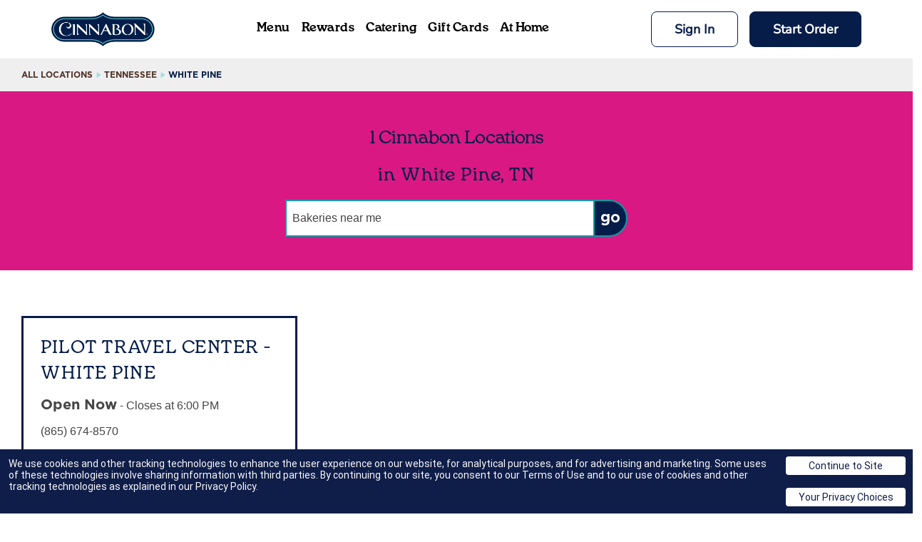

--- FILE ---
content_type: text/javascript
request_url: https://truyoproductionuscdn.truyo.com/js/22bd1e096b2d0dba9ab863021ce27945.js
body_size: 14207
content:
window.truyoGeolocationAPIEndpoint="https://cinnabon.truyo.com/api/v1/geolocation/country/ip/myIP";window.truyoLanguageDictionary={"en":{"tcf":[],"translation":{"tcf":{"vendors":"Vendors","daysText":"days","moreInfo":"For more information about how we use cookies and your options, please visit our Privacy Policy.","noneText":"None","purposes":"Purposes","cookieText":"Cookie","iabvendors":"IAB Vendors","domainsText":"Domains :","iabfeatures":"IAB Features","iabpurposes":"IAB Purposes","mappedTData":"Use precise geolocation data. Store and\/or access information on a device. Use limited data to select advertising. Create profiles for personalised advertising. Use profiles to select personalised advertising. Measure advertising performance. Measure content performance. Understand audiences through statistics or combinations of data from different sources. Develop and improve services. Use limited data to select content","acceptButton":"Accept All","partnersText":"Partners","rejectButton":"Reject All","showMoreText":" Show More","googlevendors":"Google Vendors","objectionText":"Object To Legitimate Interests","policyUrlText":"Policy URL :","savePrefButton":"Save My Preferences","trackingMethod":"Tracking Method","vendorFeatures":"Features :","vendorPurposes":"Purposes :","acceptAllButton":"Accept All","customizeButton":"Customize","purposesContent":"We and our partners use cookies to store and access personal data on your device, like unique identifiers and browsing data. You may exercise your right to consent or object to a legitimate interest based on a specific purpose or partner. Your choices are stored in the truyoIABConsent local storage and its duration is 1 year","rejectAllButton":"Reject All","rightBarHeading":"We and our partners process data to","cookieBarHeading":"We value your privacy","cookieOthersText":"Cookie & Others","illustrationText":"View Illustrations","cookiePreferences":"Cookie Preferences","partnersModalText":"Partners can use this purpose","iabspecialfeatures":"IAB Special Features","iabspecialpurposes":"IAB Special Purposes","removeObjectionText":"Remove Objection","vendorPrivacyPolicy":"Privacy Policy :","objectionAppliedText":"Objection Applied","cookieBarLeftContent1":"We and our","cookieBarLeftContent2":"ask you to consent to the use of cookies to store and access personal data on your device. This can include the use of unique identifiers and browsing data to improve your experience on this website. Some of our partners process personal data on the basis of legitimate interest. You can object to such processing at any time using banner options. Please click the 'Customize' button to view our list of partners and the purposes for which consent is required. Your consent will be applied only to this site. You can change or withdraw your consent at any time by using the link at the bottom of the page to reopen the Cookie Preferences and manage the settings","vendorSpecialFeatures":"Special Features :","vendorSpecialPurposes":"Special Purposes :","vendorDataDeclarations":"Data Declarations :","maximumDurationOfCookies":"Maximum duration of cookies","vendorLegitimatePurposes":"Legitimate Purposes :","vendorDataRetentionPeriod":"Data Retention Period :","vendorDeviceStorageOverview":"Device Storage Overview :","cookieLifetimeIsNotRefreshed":"Cookie lifetime is not refreshed","vendorDeviceStorageDisclosure":"Device Storage disclosure :","vendorLegitimateInterestClaim":"Legitimate Interest Claim :","cookieLifetimeIsBeingRefreshed":"Cookie lifetime is being refreshed"},"texts":{"and":"and","readMore":"Read more about our","cookiePolicy":"Cookie Policy","privacyPolicy":"Privacy Policy","cookieBarContent":" <div style=\"text-align: left;\">\nWe use cookies and other tracking technologies to enhance the user experience on our website, for analytical purposes, and for advertising and marketing. Some uses of these technologies involve sharing information with third parties. By continuing to our site, you consent to our <a href=\"https:\/\/www.cinnabon.com\/legal\">Terms of Use<\/a> and to our use of cookies and other tracking technologies as explained in our <a href=\"https:\/\/www.cinnabon.com\/privacy\">Privacy Policy<\/a>.\n<br><\/div>","privacyPolicyTitle":" ","gpcProcessedMessage":"Global Privacy Control Acknowledged","privacyPolicyContent":"This website uses cookies to offer website functions to you, serve personalized content, tailor advertisements to your interests and analyze website usage.  For more information, see our <a href=\"https:\/\/www.cinnabon.com\/privacy\">Privacy Policy<\/a>.\n<br><\/br>\nResidents of covered states may use the options available here to opt out of sales and sharing of personal information and targeted\/cross-context behavioral advertising through tracking technologies such as cookies and pixels. To opt out, please go to the tabs on the left labeled Functionality Cookies, Targeted and Advertising Cookies, and Tracking and Performance Cookies and use the toggle buttons to turn them off. Please click 'save' when done. \n<br><\/br>\nIf you wish to opt out of the offline sale or sharing of your personal information, you may submit a request <a href=\"https:\/\/cinnabon.truyo.com\/consumer\/index\">here<\/a>.  \n<br><\/br>\nIf you choose to use the Global Privacy Control (GPC) browser signal, you will be opted out of online, cookie-based sales or sharing of personal information associated with the browser for which you have enabled the signal. If you use multiple browsers or devices, you will need to activate the signal for each one that you use.\n<br><\/br>\nCalifornia consumers may submit a request to limit the use and disclosure of their sensitive personal information by clicking <a href=\"https:\/\/cinnabon.truyo.com\/consumer\/index\">here<\/a>.\n"},"header":{"title":"Cookie Preferences","brandName":"Cinnabon","privacyPolicyTabName":"Privacy Policy"},"topics":{"functionality-cookies":{"name":"Functionality Cookies","description":"These cookies are used to provide you with a better user experience and, for example, to remember choices you make when you use our website, like language preferences or login details. Functional cookies may be stored by us or by third-party suppliers, whose services have been added on our website. You can choose not to accept these cookies, but then some functions and services will not work as intended."},"strictly-necessary-cookies":{"name":"Strictly Necessary Cookies","description":"These cookies are necessary for our website to function and cannot be switched off in our systems. They are usually only set in response to actions made by you which amount to a request for services, such as setting your privacy preferences, logging in or filling in forms. You can set your browser to block these cookies, but some parts of the site may not work properly then. "},"tracking-and-performance-cookies":{"name":"Tracking and Performance Cookies","description":"These cookies are used to collect information to analyze the traffic to our website and how visitors are using it. For example, these cookies may track how long users spend on the website or which pages they visit, which helps us to understand how we can improve the site. "},"targeting-and-advertising-cookies":{"name":"Targeting and Advertising Cookies","description":"These cookies may be set through our website by our advertising partners. They can be used and shared by those companies to show you relevant advertisements on other sites. This is based on uniquely identifying your browser and internet device. If you choose to remove or disable these targeting or advertising cookies, you will still see advertisements but they may not be relevant to you."}},"buttons":{"saveBtn":"Save","acceptBtn":"Accept","cancelBtn":"Cancel","declineBtn":"Decline","toggleOnTxt":"","toggleOffTxt":"","cookieSettingsBtn":"Cookie Settings","acceptOnlyNecessaryBtn":"Accept Only Necessary"},"tableHeader":{"host":"Host","name":"Name","type":"Type","duration":"Duration"}}}};window.cookieTopicListResponse={"success":!0,"response":{"necessaryCookieCategory":[{"topicId":"e632ccd2-8e5f-4e39-9f2a-78209f8b254b","name":"Strictly Necessary Cookies","purpose":{"purposesId":"fb9f1404-e0ef-43a1-90b9-53f24250188c","name":"Necessary"},"description":"These cookies are necessary for our website to function and cannot be switched off in our systems. They are usually only set in response to actions made by you which amount to a request for services, such as setting your privacy preferences, logging in or filling in forms. You can set your browser to block these cookies, but some parts of the site may not work properly then. ","orgId":"XG6YWZ7W45XWP","optedCookieCategory":true,"organizationDomain":{"domainId":"d128e7cb-ceea-41b9-a658-cbf6793ed5f4","url":"https://locations.cinnabon.com","defaultDomainUrl":false,"organizationDomainSubPages":[]},"cookies":[{"cookiesId":"505c431e-ec67-481b-acd9-cc382366ebfc","cookieName":"truyoConsent","duration":"99 Years","expiryDate":"2125-09-11T23:50:51","host":"locations.cinnabon.com","type":"1st Party","service":"Cinnabon","organizationDomain":{"domainId":"d128e7cb-ceea-41b9-a658-cbf6793ed5f4","url":"https://locations.cinnabon.com","defaultDomainUrl":false,"organizationDomainSubPages":[]},"sale":false}]}],"consumerId":null,"consumerCookieId":null,"optedInOutCookieCategory":[{"topicId":"0b744671-d161-4646-b72c-d3526c2726af","name":"Functionality Cookies","purpose":{"purposesId":"a783ee90-7100-48bd-8692-6b7090945d30","name":"Functionality"},"description":"These cookies are used to provide you with a better user experience and, for example, to remember choices you make when you use our website, like language preferences or login details. Functional cookies may be stored by us or by third-party suppliers, whose services have been added on our website. You can choose not to accept these cookies, but then some functions and services will not work as intended.","orgId":"XG6YWZ7W45XWP","optedCookieCategory":null,"organizationDomain":{"domainId":"d128e7cb-ceea-41b9-a658-cbf6793ed5f4","url":"https://locations.cinnabon.com","defaultDomainUrl":false,"organizationDomainSubPages":[]},"cookies":[{"cookiesId":"066e6351-fe71-4dec-ad2a-bcffa2553735","cookieName":"kampyleUserSession","duration":"364 Days","expiryDate":"2026-08-03T23:51:11","host":"locations.cinnabon.com","type":"1st Party","service":"Cinnabon","organizationDomain":{"domainId":"d128e7cb-ceea-41b9-a658-cbf6793ed5f4","url":"https://locations.cinnabon.com","defaultDomainUrl":false,"organizationDomainSubPages":[]},"sale":false},{"cookiesId":"4056f268-4cdf-4d32-ae2f-d858ea3017f4","cookieName":"__cf_bm","duration":"29 Minutes","expiryDate":"2025-10-06T00:20:40","host":".mktgcdn.com","type":"3rd Party","service":"Cloudflare","privacyPolicyUrl":"https://www.cloudflare.com/privacypolicy/","organizationDomain":{"domainId":"d128e7cb-ceea-41b9-a658-cbf6793ed5f4","url":"https://locations.cinnabon.com","defaultDomainUrl":false,"organizationDomainSubPages":[]},"sale":false},{"cookiesId":"6c0cb756-efe3-48e2-a5e5-e591e486d6b2","cookieName":"_hjIncludedInPageviewSample","duration":"-241 Days","expiryDate":"2023-03-05T23:19:09","host":"locations.cinnabon.com","type":"1st Party","service":"Cinnabon","organizationDomain":{"domainId":"d128e7cb-ceea-41b9-a658-cbf6793ed5f4","url":"https://locations.cinnabon.com","defaultDomainUrl":false,"organizationDomainSubPages":[]},"sale":false},{"cookiesId":"78799fe3-4c09-4b4b-8cce-710d4668573b","cookieName":"kampyleUserPercentile","duration":"364 Days","expiryDate":"2026-08-03T23:51:11","host":"locations.cinnabon.com","type":"1st Party","service":"Cinnabon","organizationDomain":{"domainId":"d128e7cb-ceea-41b9-a658-cbf6793ed5f4","url":"https://locations.cinnabon.com","defaultDomainUrl":false,"organizationDomainSubPages":[]},"sale":false},{"cookiesId":"84aad822-6492-4bb4-9afe-e200d4aac0ac","cookieName":"mdLogger","duration":"364 Days","expiryDate":"2025-11-10T23:33:23","host":"locations.cinnabon.com","type":"1st Party","service":"Cinnabon","organizationDomain":{"domainId":"d128e7cb-ceea-41b9-a658-cbf6793ed5f4","url":"https://locations.cinnabon.com","defaultDomainUrl":false,"organizationDomainSubPages":[]},"sale":false},{"cookiesId":"9a48241a-47d2-427b-86ef-d4592d5fb985","cookieName":"kampyleUserSessionsCount","duration":"364 Days","expiryDate":"2026-08-03T23:51:11","host":"locations.cinnabon.com","type":"1st Party","service":"Cinnabon","organizationDomain":{"domainId":"d128e7cb-ceea-41b9-a658-cbf6793ed5f4","url":"https://locations.cinnabon.com","defaultDomainUrl":false,"organizationDomainSubPages":[]},"sale":false},{"cookiesId":"adba81a9-b7a0-4943-8d87-9847d825907e","cookieName":"__cf_bm","duration":"29 Minutes","expiryDate":"2025-10-06T00:20:39","host":".locations.cinnabon.com","type":"1st Party","service":"Cinnabon","organizationDomain":{"domainId":"d128e7cb-ceea-41b9-a658-cbf6793ed5f4","url":"https://locations.cinnabon.com","defaultDomainUrl":false,"organizationDomainSubPages":[]},"sale":false},{"cookiesId":"d846e6fc-9c9a-4450-b24b-5558fefc29f1","cookieName":"kampyleSessionPageCounter","duration":"364 Days","expiryDate":"2026-08-03T23:51:11","host":"locations.cinnabon.com","type":"1st Party","service":"Cinnabon","organizationDomain":{"domainId":"d128e7cb-ceea-41b9-a658-cbf6793ed5f4","url":"https://locations.cinnabon.com","defaultDomainUrl":false,"organizationDomainSubPages":[]},"sale":false},{"cookiesId":"ebea5f00-3ce5-4493-8d4e-633575fadf1b","cookieName":"_pin_unauth","duration":"364 Days","expiryDate":"2026-08-03T23:51:09","host":".locations.cinnabon.com","type":"1st Party","service":"Cinnabon","organizationDomain":{"domainId":"d128e7cb-ceea-41b9-a658-cbf6793ed5f4","url":"https://locations.cinnabon.com","defaultDomainUrl":false,"organizationDomainSubPages":[]},"sale":false},{"cookiesId":"eedf41e3-aea8-4528-b073-a1bd93755c64","cookieName":"kampyle_userid","duration":"364 Days","expiryDate":"2026-08-03T23:51:11","host":"locations.cinnabon.com","type":"1st Party","service":"Cinnabon","organizationDomain":{"domainId":"d128e7cb-ceea-41b9-a658-cbf6793ed5f4","url":"https://locations.cinnabon.com","defaultDomainUrl":false,"organizationDomainSubPages":[]},"sale":false}]},{"topicId":"8565be81-f413-4c50-99cf-a90b01611c3e","name":"Targeting and Advertising Cookies","purpose":{"purposesId":"4f27ed84-bc7a-4703-91f3-55dd30dcf5c5","name":"Advertising"},"description":"These cookies may be set through our website by our advertising partners. They can be used and shared by those companies to show you relevant advertisements on other sites. This is based on uniquely identifying your browser and internet device. If you choose to remove or disable these targeting or advertising cookies, you will still see advertisements but they may not be relevant to you.","orgId":"XG6YWZ7W45XWP","optedCookieCategory":null,"organizationDomain":{"domainId":"d128e7cb-ceea-41b9-a658-cbf6793ed5f4","url":"https://locations.cinnabon.com","defaultDomainUrl":false,"organizationDomainSubPages":[]},"cookies":[{"cookiesId":"012b2c51-1b59-4e24-850a-5510fad8579e","cookieName":"__cf_bm","duration":"29 Minutes","expiryDate":"2025-10-06T00:20:41","host":".cdn4dd.com","type":"3rd Party","service":"Cdn4dd","organizationDomain":{"domainId":"d128e7cb-ceea-41b9-a658-cbf6793ed5f4","url":"https://locations.cinnabon.com","defaultDomainUrl":false,"organizationDomainSubPages":[]},"sale":false},{"cookiesId":"01bfced7-21ba-48f6-92e2-5a3ec05696c0","cookieName":"pid","duration":"89 Days","expiryDate":"2025-10-18T23:48:24","host":".smartadserver.com","type":"3rd Party","service":"Equativ","privacyPolicyUrl":"https://equativ.com/end-users-privacy-policy/","organizationDomain":{"domainId":"d128e7cb-ceea-41b9-a658-cbf6793ed5f4","url":"https://locations.cinnabon.com","defaultDomainUrl":false,"organizationDomainSubPages":[]},"sale":false},{"cookiesId":"01dc8906-16ca-470a-938b-45d420dbd928","cookieName":"li_sugr","duration":"89 Days","expiryDate":"2025-11-01T23:51:03","host":".linkedin.com","type":"3rd Party","service":"Linkedin","organizationDomain":{"domainId":"d128e7cb-ceea-41b9-a658-cbf6793ed5f4","url":"https://locations.cinnabon.com","defaultDomainUrl":false,"organizationDomainSubPages":[]},"sale":false},{"cookiesId":"041b42e5-1a4e-4f6c-b4ed-da359fc4ac4f","cookieName":"AFFICHE_W","duration":"1 Year","expiryDate":"2026-08-31T23:51:04","host":".weborama.fr","type":"3rd Party","service":"Weborama","privacyPolicyUrl":"https://weborama.com/en/weborama-privacy-commitment/","organizationDomain":{"domainId":"d128e7cb-ceea-41b9-a658-cbf6793ed5f4","url":"https://locations.cinnabon.com","defaultDomainUrl":false,"organizationDomainSubPages":[]},"sale":false},{"cookiesId":"0432a80a-ad98-4fe5-a4d8-0b05af77872a","cookieName":"XANDR_PANID","duration":"89 Days","expiryDate":"2024-10-05T23:18:04","host":".adnxs.com","type":"3rd Party","service":"Xandr","privacyPolicyUrl":"https://about.ads.microsoft.com/en-us/solutions/xandr/platform-privacy-policy","organizationDomain":{"domainId":"d128e7cb-ceea-41b9-a658-cbf6793ed5f4","url":"https://locations.cinnabon.com","defaultDomainUrl":false,"organizationDomainSubPages":[]},"sale":false},{"cookiesId":"0a5d760f-6204-4ee8-a16e-107e0c9b3b98","cookieName":"tt_viewer","duration":"363 Days","expiryDate":"2026-08-02T23:51:03","host":".teads.tv","type":"3rd Party","service":"Teads","privacyPolicyUrl":"https://www.teads.com/privacy-policy/","organizationDomain":{"domainId":"d128e7cb-ceea-41b9-a658-cbf6793ed5f4","url":"https://locations.cinnabon.com","defaultDomainUrl":false,"organizationDomainSubPages":[]},"sale":false},{"cookiesId":"0a78c1d6-7bf9-474b-8ab6-8e4eef888067","cookieName":"__uis","duration":"364 Days","expiryDate":"2026-03-30T23:38:08","host":".go.sonobi.com","type":"3rd Party","service":"Sonobi","privacyPolicyUrl":"https://sonobi.com/privacy-policy/","organizationDomain":{"domainId":"d128e7cb-ceea-41b9-a658-cbf6793ed5f4","url":"https://locations.cinnabon.com","defaultDomainUrl":false,"organizationDomainSubPages":[]},"sale":false},{"cookiesId":"0b1dc139-6eaf-4097-ae80-dc7d6f85b005","cookieName":"SERVERID","duration":"9 Minutes","expiryDate":"2025-08-04T00:01:04","host":".eyeota.net","type":"3rd Party","service":"Eyeota","organizationDomain":{"domainId":"d128e7cb-ceea-41b9-a658-cbf6793ed5f4","url":"https://locations.cinnabon.com","defaultDomainUrl":false,"organizationDomainSubPages":[]},"sale":false},{"cookiesId":"0c8fc68e-72c4-4937-8dc2-ff5260d50c0b","cookieName":"PugT","duration":"29 Days","expiryDate":"2025-09-02T23:51:03","host":".pubmatic.com","type":"3rd Party","service":"PubMatic","privacyPolicyUrl":"https://pubmatic.com/legal/privacy/","organizationDomain":{"domainId":"d128e7cb-ceea-41b9-a658-cbf6793ed5f4","url":"https://locations.cinnabon.com","defaultDomainUrl":false,"organizationDomainSubPages":[]},"sale":false},{"cookiesId":"11d7936c-584d-44ef-96c4-5dcee9206d39","cookieName":"wfivefivec","duration":"1 Year","expiryDate":"2026-09-03T23:51:04","host":".w55c.net","type":"3rd Party","service":"Roku","privacyPolicyUrl":"https://www.roku.com/legal","organizationDomain":{"domainId":"d128e7cb-ceea-41b9-a658-cbf6793ed5f4","url":"https://locations.cinnabon.com","defaultDomainUrl":false,"organizationDomainSubPages":[]},"sale":false},{"cookiesId":"1488d1ef-21bb-4928-bd0c-4672bea44d7c","cookieName":"IDSYNC","duration":"364 Days","expiryDate":"2026-08-03T23:51:04","host":".analytics.yahoo.com","type":"3rd Party","service":"Yahoo","privacyPolicyUrl":"https://yahoo.com/privacy/","organizationDomain":{"domainId":"d128e7cb-ceea-41b9-a658-cbf6793ed5f4","url":"https://locations.cinnabon.com","defaultDomainUrl":false,"organizationDomainSubPages":[]},"sale":false},{"cookiesId":"1712c902-a9db-423b-8bf7-9e0bd3027d8d","cookieName":"tuuid","duration":"364 Days","expiryDate":"2026-08-03T23:51:03","host":".bidswitch.net","type":"3rd Party","service":"Bidswitch","organizationDomain":{"domainId":"d128e7cb-ceea-41b9-a658-cbf6793ed5f4","url":"https://locations.cinnabon.com","defaultDomainUrl":false,"organizationDomainSubPages":[]},"sale":false},{"cookiesId":"19d037c3-5c26-481a-82b0-35890c81950d","cookieName":"visited_280413","duration":"23 Hours","expiryDate":"2025-05-19T23:47:26","host":".pixel.nordicdataresources.net","type":"3rd Party","service":"Nordicdataresources","organizationDomain":{"domainId":"d128e7cb-ceea-41b9-a658-cbf6793ed5f4","url":"https://locations.cinnabon.com","defaultDomainUrl":false,"organizationDomainSubPages":[]},"sale":false},{"cookiesId":"1b003183-d072-4aa0-bd00-9385b26512fe","cookieName":"umeh","duration":"89 Days","expiryDate":"2025-11-01T23:51:04","host":".360yield.com","type":"3rd Party","service":"Ad.360yield","privacyPolicyUrl":"https://www.improvedigital.com/platform-privacy-policy/","organizationDomain":{"domainId":"d128e7cb-ceea-41b9-a658-cbf6793ed5f4","url":"https://locations.cinnabon.com","defaultDomainUrl":false,"organizationDomainSubPages":[]},"sale":false},{"cookiesId":"1d17a69f-3be7-4a28-b6f7-14d55ca87d4b","cookieName":"ttcsid_D1J8VMBC77UF6MBLUKMG","duration":"1 Year","expiryDate":"2026-08-28T23:51:10","host":".cinnabon.com","type":"1st Party","service":"Cinnabon","organizationDomain":{"domainId":"d128e7cb-ceea-41b9-a658-cbf6793ed5f4","url":"https://locations.cinnabon.com","defaultDomainUrl":false,"organizationDomainSubPages":[]},"sale":false},{"cookiesId":"1d3dad60-187e-4426-9802-2bb7e2a68204","cookieName":"_hjSessionUser_3101864","duration":"364 Days","expiryDate":"2026-08-03T23:51:09","host":".cinnabon.com","type":"1st Party","service":"Cinnabon","organizationDomain":{"domainId":"d128e7cb-ceea-41b9-a658-cbf6793ed5f4","url":"https://locations.cinnabon.com","defaultDomainUrl":false,"organizationDomainSubPages":[]},"sale":false},{"cookiesId":"1f240fcb-a3ef-41e2-ad62-93040632b9c0","cookieName":"_cc_dc","duration":"269 Days","expiryDate":"2026-04-30T23:04","host":".crwdcntrl.net","type":"3rd Party","service":"Lotame","privacyPolicyUrl":"https://www.lotame.com/about-lotame/privacy/lotames-products-services-privacy-policy/","organizationDomain":{"domainId":"d128e7cb-ceea-41b9-a658-cbf6793ed5f4","url":"https://locations.cinnabon.com","defaultDomainUrl":false,"organizationDomainSubPages":[]},"sale":false},{"cookiesId":"24276b5e-7f93-420e-8af3-431cdf5b7166","cookieName":"xeluid_251","duration":"23 Hours","expiryDate":"2024-12-02T23:33:41","host":".lunamedia.live","type":"3rd Party","service":"Lunamedia","organizationDomain":{"domainId":"d128e7cb-ceea-41b9-a658-cbf6793ed5f4","url":"https://locations.cinnabon.com","defaultDomainUrl":false,"organizationDomainSubPages":[]},"sale":false},{"cookiesId":"247f3f31-cbfd-4a7a-8f3a-4076d7a80b92","cookieName":"xeluid_402","duration":"23 Hours","expiryDate":"2024-08-05T23:31:50","host":".lunamedia.live","type":"3rd Party","service":"Lunamedia","organizationDomain":{"domainId":"d128e7cb-ceea-41b9-a658-cbf6793ed5f4","url":"https://locations.cinnabon.com","defaultDomainUrl":false,"organizationDomainSubPages":[]},"sale":false},{"cookiesId":"24f7ed43-3b99-4d13-ac5f-16f533f3173c","cookieName":"arcki2_adform","duration":"14 Days","expiryDate":"2025-08-18T23:51:03","host":".audrte.com","type":"3rd Party","service":"Audrte","organizationDomain":{"domainId":"d128e7cb-ceea-41b9-a658-cbf6793ed5f4","url":"https://locations.cinnabon.com","defaultDomainUrl":false,"organizationDomainSubPages":[]},"sale":false},{"cookiesId":"25636d78-6009-42c9-b323-82c0d22e64ba","cookieName":"_schn","duration":"Session","expiryDate":"Session","host":".cinnabon.com","type":"1st Party","service":"Cinnabon","organizationDomain":{"domainId":"d128e7cb-ceea-41b9-a658-cbf6793ed5f4","url":"https://locations.cinnabon.com","defaultDomainUrl":false,"organizationDomainSubPages":[]},"sale":false},{"cookiesId":"267f0da8-b509-40e1-90ef-b351ddb4e5e5","cookieName":"sa-user-id-v3","duration":"364 Days","expiryDate":"2026-08-03T23:50:59","host":".srv.stackadapt.com","type":"3rd Party","service":"Stackadapt","organizationDomain":{"domainId":"d128e7cb-ceea-41b9-a658-cbf6793ed5f4","url":"https://locations.cinnabon.com","defaultDomainUrl":false,"organizationDomainSubPages":[]},"sale":false},{"cookiesId":"26fa172a-63ad-49c8-856a-edcd5688da4c","cookieName":"SCMg","duration":"20 Days","expiryDate":"2025-08-03T23:49:21","host":".smaato.net","type":"3rd Party","service":"Smaato","organizationDomain":{"domainId":"d128e7cb-ceea-41b9-a658-cbf6793ed5f4","url":"https://locations.cinnabon.com","defaultDomainUrl":false,"organizationDomainSubPages":[]},"sale":false},{"cookiesId":"27413715-233d-4b8d-90c4-6ebf5bd30034","cookieName":"HAPLB8G","duration":"Session","expiryDate":"Session","host":".go.sonobi.com","type":"3rd Party","service":"Sonobi","organizationDomain":{"domainId":"d128e7cb-ceea-41b9-a658-cbf6793ed5f4","url":"https://locations.cinnabon.com","defaultDomainUrl":false,"organizationDomainSubPages":[]},"sale":false},{"cookiesId":"2afd25e6-ee6d-4c5e-ae66-9efd403a1d22","cookieName":"ud","duration":"119 Days","expiryDate":"2025-12-01T23:51:02","host":".exelator.com","type":"3rd Party","service":"Nielsen","privacyPolicyUrl":"https://www.nielsen.com/legal/privacy-principles/","organizationDomain":{"domainId":"d128e7cb-ceea-41b9-a658-cbf6793ed5f4","url":"https://locations.cinnabon.com","defaultDomainUrl":false,"organizationDomainSubPages":[]},"sale":false},{"cookiesId":"2f5fa729-e2c2-4d27-adca-5cce1fc68ebb","cookieName":"SCMsas","duration":"20 Days","expiryDate":"2025-07-13T23:46:57","host":".smaato.net","type":"3rd Party","service":"Smaato","organizationDomain":{"domainId":"d128e7cb-ceea-41b9-a658-cbf6793ed5f4","url":"https://locations.cinnabon.com","defaultDomainUrl":false,"organizationDomainSubPages":[]},"sale":false},{"cookiesId":"302f34b7-67c2-40e1-ac8d-537027bf7fdb","cookieName":"CMPS","duration":"89 Days","expiryDate":"2025-11-01T23:51:02","host":".casalemedia.com","type":"3rd Party","service":"Casale Media","privacyPolicyUrl":"https://casalemedia.com","organizationDomain":{"domainId":"d128e7cb-ceea-41b9-a658-cbf6793ed5f4","url":"https://locations.cinnabon.com","defaultDomainUrl":false,"organizationDomainSubPages":[]},"sale":false},{"cookiesId":"318ea233-c418-4f08-98a4-b2cdb0ab4dcc","cookieName":"__uir_bw","duration":"89 Days","expiryDate":"2025-06-28T23:38:08","host":".go.sonobi.com","type":"3rd Party","service":"Sonobi","privacyPolicyUrl":"https://sonobi.com/privacy-policy/","organizationDomain":{"domainId":"d128e7cb-ceea-41b9-a658-cbf6793ed5f4","url":"https://locations.cinnabon.com","defaultDomainUrl":false,"organizationDomainSubPages":[]},"sale":false},{"cookiesId":"323264a6-4230-4c74-9c26-9a77a92d7da2","cookieName":"SCMs","duration":"20 Days","expiryDate":"2025-07-13T23:46:56","host":".smaato.net","type":"3rd Party","service":"Smaato","organizationDomain":{"domainId":"d128e7cb-ceea-41b9-a658-cbf6793ed5f4","url":"https://locations.cinnabon.com","defaultDomainUrl":false,"organizationDomainSubPages":[]},"sale":false},{"cookiesId":"361a68f1-6c3a-40ef-9a41-5cb9d7d3fba0","cookieName":"_hjSession_3101864","duration":"29 Minutes","expiryDate":"2025-08-04T00:21:01","host":".cinnabon.com","type":"1st Party","service":"Cinnabon","organizationDomain":{"domainId":"d128e7cb-ceea-41b9-a658-cbf6793ed5f4","url":"https://locations.cinnabon.com","defaultDomainUrl":false,"organizationDomainSubPages":[]},"sale":false},{"cookiesId":"37b268ea-76c5-41c2-b39c-e88d201d389e","cookieName":"ayl_visitor","duration":"29 Days","expiryDate":"2025-06-03T23:37:53","host":".omnitagjs.com","type":"3rd Party","service":"Omnitagjs","organizationDomain":{"domainId":"d128e7cb-ceea-41b9-a658-cbf6793ed5f4","url":"https://locations.cinnabon.com","defaultDomainUrl":false,"organizationDomainSubPages":[]},"sale":false},{"cookiesId":"38f07198-2efe-46f9-94ad-08008000c53a","cookieName":"acs","duration":"179 Days","expiryDate":"2025-10-10T23:38:33","host":".media6degrees.com","type":"3rd Party","service":"Media6degrees","organizationDomain":{"domainId":"d128e7cb-ceea-41b9-a658-cbf6793ed5f4","url":"https://locations.cinnabon.com","defaultDomainUrl":false,"organizationDomainSubPages":[]},"sale":false},{"cookiesId":"3a7670d3-45db-4a5d-b5a8-5ab4fea83617","cookieName":"ljt_reader","duration":"364 Days","expiryDate":"2026-02-02T23:32:59","host":".lijit.com","type":"3rd Party","service":"Federated Media Publishing","organizationDomain":{"domainId":"d128e7cb-ceea-41b9-a658-cbf6793ed5f4","url":"https://locations.cinnabon.com","defaultDomainUrl":false,"organizationDomainSubPages":[]},"sale":false},{"cookiesId":"3c1f3f41-ff00-4d8a-9e3d-a8da90b4c183","cookieName":"did","duration":"364 Days","expiryDate":"2026-08-03T23:51:03","host":".pippio.com","type":"3rd Party","service":"Pippio","organizationDomain":{"domainId":"d128e7cb-ceea-41b9-a658-cbf6793ed5f4","url":"https://locations.cinnabon.com","defaultDomainUrl":false,"organizationDomainSubPages":[]},"sale":false},{"cookiesId":"3ce643b0-1cf0-43aa-9677-f960621b367f","cookieName":"SCMinf","duration":"20 Days","expiryDate":"2025-06-29T23:48:06","host":".smaato.net","type":"3rd Party","service":"Smaato","organizationDomain":{"domainId":"d128e7cb-ceea-41b9-a658-cbf6793ed5f4","url":"https://locations.cinnabon.com","defaultDomainUrl":false,"organizationDomainSubPages":[]},"sale":false},{"cookiesId":"3db3b671-52ff-4724-a590-93f97002770d","cookieName":"SCMrktn","duration":"20 Days","expiryDate":"2024-10-20T23:32:44","host":".smaato.net","type":"3rd Party","service":"Smaato","organizationDomain":{"domainId":"d128e7cb-ceea-41b9-a658-cbf6793ed5f4","url":"https://locations.cinnabon.com","defaultDomainUrl":false,"organizationDomainSubPages":[]},"sale":false},{"cookiesId":"3db9d675-6b73-4e53-bd73-3b6c2b571a6c","cookieName":"id5","duration":"89 Days","expiryDate":"2025-11-01T23:51:03","host":".id5-sync.com","type":"3rd Party","service":"ID5","privacyPolicyUrl":"https://www.id5.io/privacy-policy","organizationDomain":{"domainId":"d128e7cb-ceea-41b9-a658-cbf6793ed5f4","url":"https://locations.cinnabon.com","defaultDomainUrl":false,"organizationDomainSubPages":[]},"sale":false},{"cookiesId":"3e92b4e1-6495-49d6-bea2-57ca377862fc","cookieName":"uid","duration":"59 Days","expiryDate":"2025-10-02T23:51:09","host":".adform.net","type":"3rd Party","service":"Adform","privacyPolicyUrl":"https://site.adform.com/privacy-center/overview","organizationDomain":{"domainId":"d128e7cb-ceea-41b9-a658-cbf6793ed5f4","url":"https://locations.cinnabon.com","defaultDomainUrl":false,"organizationDomainSubPages":[]},"sale":false},{"cookiesId":"437231ac-5dca-41a3-9dd8-ca37cbce2469","cookieName":"_hjFirstSeen","duration":"29 Minutes","expiryDate":"2024-01-14T23:47:46","host":".cinnabon.com","type":"1st Party","service":"Cinnabon","organizationDomain":{"domainId":"d128e7cb-ceea-41b9-a658-cbf6793ed5f4","url":"https://locations.cinnabon.com","defaultDomainUrl":false,"organizationDomainSubPages":[]},"sale":false},{"cookiesId":"4587eb93-db93-42ca-a599-5af2e3c4a4b3","cookieName":"_ttp","duration":"1 Year","expiryDate":"2026-08-28T23:51:10","host":".cinnabon.com","type":"1st Party","service":"Cinnabon","organizationDomain":{"domainId":"d128e7cb-ceea-41b9-a658-cbf6793ed5f4","url":"https://locations.cinnabon.com","defaultDomainUrl":false,"organizationDomainSubPages":[]},"sale":false},{"cookiesId":"45d802c0-507e-4905-b833-ba1a8b2b1cd6","cookieName":"optimizelySession","duration":"179 Days","expiryDate":"2026-01-30T23:51:11","host":".cinnabon.com","type":"1st Party","service":"Cinnabon","organizationDomain":{"domainId":"d128e7cb-ceea-41b9-a658-cbf6793ed5f4","url":"https://locations.cinnabon.com","defaultDomainUrl":false,"organizationDomainSubPages":[]},"sale":false},{"cookiesId":"487c31ae-c4de-450c-ae1b-f9486f70fd2c","cookieName":"lidid","duration":"1 Year","expiryDate":"2026-12-22T23:32:53","host":".liadm.com","type":"3rd Party","service":"LiveIntent","organizationDomain":{"domainId":"d128e7cb-ceea-41b9-a658-cbf6793ed5f4","url":"https://locations.cinnabon.com","defaultDomainUrl":false,"organizationDomainSubPages":[]},"sale":false},{"cookiesId":"4a34fd58-b9fc-40c7-837f-7971a937398a","cookieName":"sa-user-id","duration":"364 Days","expiryDate":"2026-08-03T23:50:59","host":".srv.stackadapt.com","type":"3rd Party","service":"Stackadapt","organizationDomain":{"domainId":"d128e7cb-ceea-41b9-a658-cbf6793ed5f4","url":"https://locations.cinnabon.com","defaultDomainUrl":false,"organizationDomainSubPages":[]},"sale":false},{"cookiesId":"4b46c4cd-6fed-4b9a-876f-06c6afca0ac4","cookieName":"done_redirects252","duration":"23 Hours","expiryDate":"2025-08-04T23:51:04","host":".onaudience.com","type":"3rd Party","service":"Onaudience","organizationDomain":{"domainId":"d128e7cb-ceea-41b9-a658-cbf6793ed5f4","url":"https://locations.cinnabon.com","defaultDomainUrl":false,"organizationDomainSubPages":[]},"sale":false},{"cookiesId":"4ba143f2-d6e5-482e-a69f-7841d0189a98","cookieName":"_ljtrtb_26","duration":"364 Days","expiryDate":"2026-02-02T23:32:59","host":".lijit.com","type":"3rd Party","service":"Lijit","organizationDomain":{"domainId":"d128e7cb-ceea-41b9-a658-cbf6793ed5f4","url":"https://locations.cinnabon.com","defaultDomainUrl":false,"organizationDomainSubPages":[]},"sale":false},{"cookiesId":"4c53aba7-d9d0-483e-ab6a-3945fe9ea681","cookieName":"SCMu","duration":"20 Days","expiryDate":"2025-02-02T23:32:45","host":".smaato.net","type":"3rd Party","service":"Smaato","organizationDomain":{"domainId":"d128e7cb-ceea-41b9-a658-cbf6793ed5f4","url":"https://locations.cinnabon.com","defaultDomainUrl":false,"organizationDomainSubPages":[]},"sale":false},{"cookiesId":"4d3b4060-7444-45fc-98cb-c74ad0a514ea","cookieName":"IMRID","duration":"1 Year","expiryDate":"2026-08-21T23:50:56","host":".imrworldwide.com","type":"3rd Party","service":"Nielsen","privacyPolicyUrl":"https://www.nielsen.com/legal/privacy-principles/","organizationDomain":{"domainId":"d128e7cb-ceea-41b9-a658-cbf6793ed5f4","url":"https://locations.cinnabon.com","defaultDomainUrl":false,"organizationDomainSubPages":[]},"sale":false},{"cookiesId":"4d3d29bc-e8b3-44d6-bf6b-6dd4c5b51e97","cookieName":"_pinterest_ct_ua","duration":"364 Days","expiryDate":"2026-08-03T23:51:10","host":".ct.pinterest.com","type":"3rd Party","service":"Pinterest","privacyPolicyUrl":"https://policy.pinterest.com/en/privacy-policy","organizationDomain":{"domainId":"d128e7cb-ceea-41b9-a658-cbf6793ed5f4","url":"https://locations.cinnabon.com","defaultDomainUrl":false,"organizationDomainSubPages":[]},"sale":false},{"cookiesId":"4e6378b9-ba3f-4487-99a1-998e544a33d5","cookieName":"3pi","duration":"89 Days","expiryDate":"2025-11-01T23:51:04","host":".id5-sync.com","type":"3rd Party","service":"ID5","privacyPolicyUrl":"https://www.id5.io/privacy-policy","organizationDomain":{"domainId":"d128e7cb-ceea-41b9-a658-cbf6793ed5f4","url":"https://locations.cinnabon.com","defaultDomainUrl":false,"organizationDomainSubPages":[]},"sale":false},{"cookiesId":"4e8cba51-de1d-4906-9f7d-ebd6efb912bb","cookieName":"TEST-COOKIE","duration":"364 Days","expiryDate":"2026-06-29T23:49:01","host":".inmobi.com","type":"3rd Party","service":"Inmobi","organizationDomain":{"domainId":"d128e7cb-ceea-41b9-a658-cbf6793ed5f4","url":"https://locations.cinnabon.com","defaultDomainUrl":false,"organizationDomainSubPages":[]},"sale":false},{"cookiesId":"4f09cb9a-3b80-454b-9c64-4662e24fd586","cookieName":"_kuid_","duration":"179 Days","expiryDate":"2024-07-26T23:17:44","host":".krxd.net","type":"3rd Party","service":"Salesforce","privacyPolicyUrl":"https://www.salesforce.com/company/privacy/","organizationDomain":{"domainId":"d128e7cb-ceea-41b9-a658-cbf6793ed5f4","url":"https://locations.cinnabon.com","defaultDomainUrl":false,"organizationDomainSubPages":[]},"sale":false},{"cookiesId":"50ccfce9-9f3f-4a12-82c7-ca04a67a82a4","cookieName":"t_gid","duration":"364 Days","expiryDate":"2026-08-03T23:51:03","host":".taboola.com","type":"3rd Party","service":"Taboola","organizationDomain":{"domainId":"d128e7cb-ceea-41b9-a658-cbf6793ed5f4","url":"https://locations.cinnabon.com","defaultDomainUrl":false,"organizationDomainSubPages":[]},"sale":false},{"cookiesId":"51c4a7df-d093-4fa6-bb25-808c564f0a67","cookieName":"tuuid_lu","duration":"89 Days","expiryDate":"2025-11-01T23:51:02","host":".360yield.com","type":"3rd Party","service":"360yield","organizationDomain":{"domainId":"d128e7cb-ceea-41b9-a658-cbf6793ed5f4","url":"https://locations.cinnabon.com","defaultDomainUrl":false,"organizationDomainSubPages":[]},"sale":false},{"cookiesId":"521b3bd5-2689-42a9-851d-e4b4364afd9f","cookieName":"pb_rtb_ev","duration":"364 Days","expiryDate":"2026-01-12T23:32:45","host":".contextweb.com","type":"3rd Party","service":"Contextweb","organizationDomain":{"domainId":"d128e7cb-ceea-41b9-a658-cbf6793ed5f4","url":"https://locations.cinnabon.com","defaultDomainUrl":false,"organizationDomainSubPages":[]},"sale":false},{"cookiesId":"53816e0e-fb7f-45cd-a034-fc4055da8ad4","cookieName":"SCMco","duration":"20 Days","expiryDate":"2025-08-17T23:50:48","host":".smaato.net","type":"3rd Party","service":"Smaato","organizationDomain":{"domainId":"d128e7cb-ceea-41b9-a658-cbf6793ed5f4","url":"https://locations.cinnabon.com","defaultDomainUrl":false,"organizationDomainSubPages":[]},"sale":false},{"cookiesId":"542b5b77-8b29-47e8-88a3-aee4eabaf2fb","cookieName":"SCMmw","duration":"20 Days","expiryDate":"2025-07-27T23:50:57","host":".smaato.net","type":"3rd Party","service":"Smaato","organizationDomain":{"domainId":"d128e7cb-ceea-41b9-a658-cbf6793ed5f4","url":"https://locations.cinnabon.com","defaultDomainUrl":false,"organizationDomainSubPages":[]},"sale":false},{"cookiesId":"54c4c8aa-0c73-42d2-94e0-6883e0124576","cookieName":"SEUNCY","duration":"364 Days","expiryDate":"2026-08-03T23:51:03","host":".semasio.net","type":"3rd Party","service":"Semasio","privacyPolicyUrl":"http://www.semasio.net","organizationDomain":{"domainId":"d128e7cb-ceea-41b9-a658-cbf6793ed5f4","url":"https://locations.cinnabon.com","defaultDomainUrl":false,"organizationDomainSubPages":[]},"sale":false},{"cookiesId":"550c9401-00b7-4cb8-9c72-af98adae9979","cookieName":"uid-bp-617","duration":"59 Days","expiryDate":"2025-10-02T23:51:02","host":".ads.stickyadstv.com","type":"3rd Party","service":"Stickyadstv","organizationDomain":{"domainId":"d128e7cb-ceea-41b9-a658-cbf6793ed5f4","url":"https://locations.cinnabon.com","defaultDomainUrl":false,"organizationDomainSubPages":[]},"sale":false},{"cookiesId":"557e20a9-d152-420b-9134-0348ecffc36b","cookieName":"sa-user-id","duration":"364 Days","expiryDate":"2026-08-03T23:51","host":"locations.cinnabon.com","type":"1st Party","service":"Cinnabon","organizationDomain":{"domainId":"d128e7cb-ceea-41b9-a658-cbf6793ed5f4","url":"https://locations.cinnabon.com","defaultDomainUrl":false,"organizationDomainSubPages":[]},"sale":false},{"cookiesId":"561fb5b1-c845-4147-8d57-c67de9849603","cookieName":"Rp","duration":"29 Days","expiryDate":"2024-10-29T23:32:44","host":".rmp.rakuten.com","type":"3rd Party","service":"Rakuten","organizationDomain":{"domainId":"d128e7cb-ceea-41b9-a658-cbf6793ed5f4","url":"https://locations.cinnabon.com","defaultDomainUrl":false,"organizationDomainSubPages":[]},"sale":false},{"cookiesId":"56d84295-04a7-4070-9831-e19f0b90d6f6","cookieName":"SCM","duration":"20 Days","expiryDate":"2025-08-24T23:51:03","host":".smaato.net","type":"3rd Party","service":"Smaato","organizationDomain":{"domainId":"d128e7cb-ceea-41b9-a658-cbf6793ed5f4","url":"https://locations.cinnabon.com","defaultDomainUrl":false,"organizationDomainSubPages":[]},"sale":false},{"cookiesId":"57904398-21a5-4f77-9b7c-595dcd7d78a0","cookieName":"nnls","duration":"59 Days","expiryDate":"2025-10-02T23:51:03","host":".pippio.com","type":"3rd Party","service":"Pippio","organizationDomain":{"domainId":"d128e7cb-ceea-41b9-a658-cbf6793ed5f4","url":"https://locations.cinnabon.com","defaultDomainUrl":false,"organizationDomainSubPages":[]},"sale":false},{"cookiesId":"58a886aa-068e-4855-ad35-fd37d8b2aa16","cookieName":"rt","duration":"364 Days","expiryDate":"2026-04-27T23:38:06","host":".mountain.com","type":"3rd Party","service":"Mountain","organizationDomain":{"domainId":"d128e7cb-ceea-41b9-a658-cbf6793ed5f4","url":"https://locations.cinnabon.com","defaultDomainUrl":false,"organizationDomainSubPages":[]},"sale":false},{"cookiesId":"59d873e5-64d3-49ca-8439-b35ca9757e22","cookieName":"_scid","duration":"1 Year","expiryDate":"2026-09-03T16:09:18","host":".cinnabon.com","type":"1st Party","service":"Cinnabon","organizationDomain":{"domainId":"d128e7cb-ceea-41b9-a658-cbf6793ed5f4","url":"https://locations.cinnabon.com","defaultDomainUrl":false,"organizationDomainSubPages":[]},"sale":false},{"cookiesId":"5a5675c3-e306-4c18-a7f7-7c3e6f0edb66","cookieName":"ad-privacy","duration":"5 Years","expiryDate":"2030-07-01T23:38:31","host":".amazon-adsystem.com","type":"3rd Party","service":"Amazon","privacyPolicyUrl":"https://amazon.com/privacy/","organizationDomain":{"domainId":"d128e7cb-ceea-41b9-a658-cbf6793ed5f4","url":"https://locations.cinnabon.com","defaultDomainUrl":false,"organizationDomainSubPages":[]},"sale":false},{"cookiesId":"5b33c66f-a98f-4669-8801-bbf1558728e8","cookieName":"TestIfCookieP","duration":"1 Year","expiryDate":"2026-08-20T23:48:24","host":".smartadserver.com","type":"3rd Party","service":"Equativ","privacyPolicyUrl":"https://equativ.com/end-users-privacy-policy/","organizationDomain":{"domainId":"d128e7cb-ceea-41b9-a658-cbf6793ed5f4","url":"https://locations.cinnabon.com","defaultDomainUrl":false,"organizationDomainSubPages":[]},"sale":false},{"cookiesId":"5c48e901-856e-429b-b54e-1deef355de32","cookieName":"am-uid","duration":"89 Days","expiryDate":"2025-01-18T23:33:02","host":".admixer.net","type":"3rd Party","service":"Admixer","privacyPolicyUrl":"https://admixer.net/privacy","organizationDomain":{"domainId":"d128e7cb-ceea-41b9-a658-cbf6793ed5f4","url":"https://locations.cinnabon.com","defaultDomainUrl":false,"organizationDomainSubPages":[]},"sale":false},{"cookiesId":"5cc4f893-ed9b-4048-86a3-458d8eee4d06","cookieName":"X-AB","duration":"23 Hours","expiryDate":"2025-08-04T23:50:59","host":"sc-static.net","type":"3rd Party","service":"Sc-static","organizationDomain":{"domainId":"d128e7cb-ceea-41b9-a658-cbf6793ed5f4","url":"https://locations.cinnabon.com","defaultDomainUrl":false,"organizationDomainSubPages":[]},"sale":false},{"cookiesId":"5d81a46e-b2c7-42a4-91f4-137a4663f15f","cookieName":"SCM1001213","duration":"20 Days","expiryDate":"2025-08-24T23:51:03","host":".smaato.net","type":"3rd Party","service":"Smaato","organizationDomain":{"domainId":"d128e7cb-ceea-41b9-a658-cbf6793ed5f4","url":"https://locations.cinnabon.com","defaultDomainUrl":false,"organizationDomainSubPages":[]},"sale":false},{"cookiesId":"5dae41ac-8d50-4c1b-aadd-2854ff5cfad5","cookieName":"matchadform","duration":"29 Days","expiryDate":"2025-09-02T23:51:04","host":".w55c.net","type":"3rd Party","service":"Roku","privacyPolicyUrl":"https://www.roku.com/legal","organizationDomain":{"domainId":"d128e7cb-ceea-41b9-a658-cbf6793ed5f4","url":"https://locations.cinnabon.com","defaultDomainUrl":false,"organizationDomainSubPages":[]},"sale":false},{"cookiesId":"5dc5c451-beb0-4d1a-be70-d8e96f0ee508","cookieName":"ABTastySession","duration":"29 Minutes","expiryDate":"2024-12-30T00:02:27","host":".cinnabon.com","type":"1st Party","service":"Cinnabon","organizationDomain":{"domainId":"d128e7cb-ceea-41b9-a658-cbf6793ed5f4","url":"https://locations.cinnabon.com","defaultDomainUrl":false,"organizationDomainSubPages":[]},"sale":false},{"cookiesId":"5ee91cda-2bcd-49aa-8a7d-9bc9117aa207","cookieName":"ttcsid_CCPIICRC77U87GSM8UEG","duration":"1 Year","expiryDate":"2026-08-28T23:51:10","host":".cinnabon.com","type":"1st Party","service":"Cinnabon","organizationDomain":{"domainId":"d128e7cb-ceea-41b9-a658-cbf6793ed5f4","url":"https://locations.cinnabon.com","defaultDomainUrl":false,"organizationDomainSubPages":[]},"sale":false},{"cookiesId":"60d3d403-59d6-4731-ac4f-00b0418416e6","cookieName":"khaos_p","duration":"364 Days","expiryDate":"2025-07-07T23:18:03","host":".rubiconproject.com","type":"3rd Party","service":"Rubiconproject","organizationDomain":{"domainId":"d128e7cb-ceea-41b9-a658-cbf6793ed5f4","url":"https://locations.cinnabon.com","defaultDomainUrl":false,"organizationDomainSubPages":[]},"sale":false},{"cookiesId":"61793cfa-ee18-478e-97b5-8fef8458d1f9","cookieName":"EE","duration":"119 Days","expiryDate":"2025-12-01T23:51:02","host":".exelator.com","type":"3rd Party","service":"Nielsen","privacyPolicyUrl":"https://www.nielsen.com/legal/privacy-principles/","organizationDomain":{"domainId":"d128e7cb-ceea-41b9-a658-cbf6793ed5f4","url":"https://locations.cinnabon.com","defaultDomainUrl":false,"organizationDomainSubPages":[]},"sale":false},{"cookiesId":"61b18733-ba6c-4bd0-a9f6-1116365ad043","cookieName":"V","duration":"359 Days","expiryDate":"2026-01-07T23:32:45","host":".contextweb.com","type":"3rd Party","service":"Contextweb","organizationDomain":{"domainId":"d128e7cb-ceea-41b9-a658-cbf6793ed5f4","url":"https://locations.cinnabon.com","defaultDomainUrl":false,"organizationDomainSubPages":[]},"sale":false},{"cookiesId":"625b3693-7801-47c6-8a75-16633415976b","cookieName":"CDIUSER","duration":"1 Year","expiryDate":"2026-02-16T23:32:50","host":".deepintent.com","type":"3rd Party","service":"Deepintent","organizationDomain":{"domainId":"d128e7cb-ceea-41b9-a658-cbf6793ed5f4","url":"https://locations.cinnabon.com","defaultDomainUrl":false,"organizationDomainSubPages":[]},"sale":false},{"cookiesId":"63b46ae8-ef5c-432b-abf2-877e75d33432","cookieName":"tuuid","duration":"89 Days","expiryDate":"2025-11-01T23:51:02","host":".360yield.com","type":"3rd Party","service":"360yield","organizationDomain":{"domainId":"d128e7cb-ceea-41b9-a658-cbf6793ed5f4","url":"https://locations.cinnabon.com","defaultDomainUrl":false,"organizationDomainSubPages":[]},"sale":false},{"cookiesId":"64f99e54-ca06-41ea-be1b-a4853628b697","cookieName":"arcki2_azerion","duration":"14 Days","expiryDate":"2025-06-30T23:47:01","host":".audrte.com","type":"3rd Party","service":"Audrte","organizationDomain":{"domainId":"d128e7cb-ceea-41b9-a658-cbf6793ed5f4","url":"https://locations.cinnabon.com","defaultDomainUrl":false,"organizationDomainSubPages":[]},"sale":false},{"cookiesId":"65b689a2-8ff5-4f62-a426-5f16e12ec0d6","cookieName":"SAMUSERCOOKIE","duration":"89 Days","expiryDate":"2025-09-06T23:48:06","host":".infolinks.com","type":"3rd Party","service":"Infolinks","organizationDomain":{"domainId":"d128e7cb-ceea-41b9-a658-cbf6793ed5f4","url":"https://locations.cinnabon.com","defaultDomainUrl":false,"organizationDomainSubPages":[]},"sale":false},{"cookiesId":"67e2ba87-dd3c-42f6-a2f6-f3a744304c0a","cookieName":"pxrc","duration":"59 Days","expiryDate":"2025-10-02T23:51:02","host":".rlcdn.com","type":"3rd Party","service":"Tower Data","privacyPolicyUrl":"https://www.towerdata.com/privacy-policy","organizationDomain":{"domainId":"d128e7cb-ceea-41b9-a658-cbf6793ed5f4","url":"https://locations.cinnabon.com","defaultDomainUrl":false,"organizationDomainSubPages":[]},"sale":false},{"cookiesId":"69a6f74d-38d8-403e-928e-ea1b6843a8aa","cookieName":"mako_uid","duration":"364 Days","expiryDate":"2026-08-03T23:51:02","host":".eyeota.net","type":"3rd Party","service":"Eyeota","organizationDomain":{"domainId":"d128e7cb-ceea-41b9-a658-cbf6793ed5f4","url":"https://locations.cinnabon.com","defaultDomainUrl":false,"organizationDomainSubPages":[]},"sale":false},{"cookiesId":"69b567f0-c952-4087-8ba0-ce57ce6765bd","cookieName":"done_redirects236","duration":"23 Hours","expiryDate":"2025-08-04T23:51:04","host":".onaudience.com","type":"3rd Party","service":"Onaudience","organizationDomain":{"domainId":"d128e7cb-ceea-41b9-a658-cbf6793ed5f4","url":"https://locations.cinnabon.com","defaultDomainUrl":false,"organizationDomainSubPages":[]},"sale":false},{"cookiesId":"6bb9fec4-649f-4982-9698-152586f21bb6","cookieName":"viewer_token","duration":"89 Days","expiryDate":"2025-11-01T23:51:03","host":".csync.loopme.me","type":"3rd Party","service":"csync.loopme.me","organizationDomain":{"domainId":"d128e7cb-ceea-41b9-a658-cbf6793ed5f4","url":"https://locations.cinnabon.com","defaultDomainUrl":false,"organizationDomainSubPages":[]},"sale":false},{"cookiesId":"6be0e215-3a53-45a4-9e8d-0eb535b54989","cookieName":"__103_cid","duration":"364 Days","expiryDate":"2026-02-16T23:33:50","host":".bfmio.com","type":"3rd Party","service":"Bfmio","organizationDomain":{"domainId":"d128e7cb-ceea-41b9-a658-cbf6793ed5f4","url":"https://locations.cinnabon.com","defaultDomainUrl":false,"organizationDomainSubPages":[]},"sale":false},{"cookiesId":"6c6fa510-5f4e-4195-9c2f-4f3afc54cbe8","cookieName":"done_redirects282","duration":"23 Hours","expiryDate":"2024-07-08T23:18:04","host":".onaudience.com","type":"3rd Party","service":"Onaudience","organizationDomain":{"domainId":"d128e7cb-ceea-41b9-a658-cbf6793ed5f4","url":"https://locations.cinnabon.com","defaultDomainUrl":false,"organizationDomainSubPages":[]},"sale":false},{"cookiesId":"6cf925ed-0c29-4c64-b290-61b62e31d504","cookieName":"SCM1001875","duration":"20 Days","expiryDate":"2024-12-22T23:33:42","host":".smaato.net","type":"3rd Party","service":"Smaato","organizationDomain":{"domainId":"d128e7cb-ceea-41b9-a658-cbf6793ed5f4","url":"https://locations.cinnabon.com","defaultDomainUrl":false,"organizationDomainSubPages":[]},"sale":false},{"cookiesId":"6d98e598-5da2-4752-9aa8-52d2823e1c46","cookieName":"done_redirects200","duration":"23 Hours","expiryDate":"2025-08-04T23:51:04","host":".onaudience.com","type":"3rd Party","service":"Onaudience","organizationDomain":{"domainId":"d128e7cb-ceea-41b9-a658-cbf6793ed5f4","url":"https://locations.cinnabon.com","defaultDomainUrl":false,"organizationDomainSubPages":[]},"sale":false},{"cookiesId":"6db60495-19dd-4a9c-a8e6-741c9f64e7da","cookieName":"demdex","duration":"179 Days","expiryDate":"2026-01-30T23:51:11","host":".demdex.net","type":"3rd Party","service":"Adobe","privacyPolicyUrl":"https://www.adobe.com/nl/privacy.html","organizationDomain":{"domainId":"d128e7cb-ceea-41b9-a658-cbf6793ed5f4","url":"https://locations.cinnabon.com","defaultDomainUrl":false,"organizationDomainSubPages":[]},"sale":false},{"cookiesId":"6e36abad-bf09-4cd6-9fe7-f9bee0464c43","cookieName":"didts","duration":"364 Days","expiryDate":"2026-08-03T23:51:03","host":".pippio.com","type":"3rd Party","service":"Pippio","organizationDomain":{"domainId":"d128e7cb-ceea-41b9-a658-cbf6793ed5f4","url":"https://locations.cinnabon.com","defaultDomainUrl":false,"organizationDomainSubPages":[]},"sale":false},{"cookiesId":"6fb91f48-b33f-40d4-971a-645652d94dde","cookieName":"_tt_enable_cookie","duration":"1 Year","expiryDate":"2026-08-28T23:51:10","host":".cinnabon.com","type":"1st Party","service":"Cinnabon","organizationDomain":{"domainId":"d128e7cb-ceea-41b9-a658-cbf6793ed5f4","url":"https://locations.cinnabon.com","defaultDomainUrl":false,"organizationDomainSubPages":[]},"sale":false},{"cookiesId":"758fbcb2-ff7c-4517-a859-05364bd4f00a","cookieName":"optimizelyEndUserId","duration":"179 Days","expiryDate":"2026-01-30T23:51:10","host":".cinnabon.com","type":"1st Party","service":"Cinnabon","organizationDomain":{"domainId":"d128e7cb-ceea-41b9-a658-cbf6793ed5f4","url":"https://locations.cinnabon.com","defaultDomainUrl":false,"organizationDomainSubPages":[]},"sale":false},{"cookiesId":"78fabdda-8481-4321-a2e3-3fde475681c2","cookieName":"dpm","duration":"179 Days","expiryDate":"2026-01-30T23:51:11","host":".dpm.demdex.net","type":"3rd Party","service":"Demdex","organizationDomain":{"domainId":"d128e7cb-ceea-41b9-a658-cbf6793ed5f4","url":"https://locations.cinnabon.com","defaultDomainUrl":false,"organizationDomainSubPages":[]},"sale":false},{"cookiesId":"79194d2d-0ddd-41de-8929-d2de31b70b94","cookieName":"_screload","duration":"-146 Days","expiryDate":"2023-06-08T19:20:50","host":".cinnabon.com","type":"1st Party","service":"Cinnabon","organizationDomain":{"domainId":"d128e7cb-ceea-41b9-a658-cbf6793ed5f4","url":"https://locations.cinnabon.com","defaultDomainUrl":false,"organizationDomainSubPages":[]},"sale":false},{"cookiesId":"7a5d36f1-0fea-48de-bf8f-4a52449846ed","cookieName":"AWSELBCORS","duration":"Session","expiryDate":"Session","host":"rum.optimizely.com","type":"3rd Party","service":"Optimizely","organizationDomain":{"domainId":"d128e7cb-ceea-41b9-a658-cbf6793ed5f4","url":"https://locations.cinnabon.com","defaultDomainUrl":false,"organizationDomainSubPages":[]},"sale":false},{"cookiesId":"7b6986da-270d-4457-ab3d-18890323c625","cookieName":"ttcsid_C8JP7USLGSOAGACE7570","duration":"1 Year","expiryDate":"2026-08-28T23:51:10","host":".cinnabon.com","type":"1st Party","service":"Cinnabon","organizationDomain":{"domainId":"d128e7cb-ceea-41b9-a658-cbf6793ed5f4","url":"https://locations.cinnabon.com","defaultDomainUrl":false,"organizationDomainSubPages":[]},"sale":false},{"cookiesId":"7b874f6d-31f9-4d7d-97dc-3570ca5c1dd4","cookieName":"lidc","duration":"23 Hours","expiryDate":"2025-08-04T23:51:03","host":".linkedin.com","type":"3rd Party","service":"LinkedIn","privacyPolicyUrl":"https://www.linkedin.com/legal/privacy-policy","organizationDomain":{"domainId":"d128e7cb-ceea-41b9-a658-cbf6793ed5f4","url":"https://locations.cinnabon.com","defaultDomainUrl":false,"organizationDomainSubPages":[]},"sale":false},{"cookiesId":"7b9e938c-128b-44f6-b0f2-a6434c7e7a8b","cookieName":"sa-user-id-v2","duration":"364 Days","expiryDate":"2026-08-03T23:50:59","host":"tags.srv.stackadapt.com","type":"3rd Party","service":"Stackadapt","organizationDomain":{"domainId":"d128e7cb-ceea-41b9-a658-cbf6793ed5f4","url":"https://locations.cinnabon.com","defaultDomainUrl":false,"organizationDomainSubPages":[]},"sale":false},{"cookiesId":"7c17f93a-97bb-426b-9ccf-e18c3fcc7cb6","cookieName":"TDID","duration":"364 Days","expiryDate":"2026-08-03T23:51:11","host":".adsrvr.org","type":"3rd Party","service":"The Tradedesk","privacyPolicyUrl":"https://adsrvr.org/","organizationDomain":{"domainId":"d128e7cb-ceea-41b9-a658-cbf6793ed5f4","url":"https://locations.cinnabon.com","defaultDomainUrl":false,"organizationDomainSubPages":[]},"sale":false},{"cookiesId":"7e1ad679-a7d2-4334-985c-446c41c99a2f","cookieName":"CM14","duration":"13 Days","expiryDate":"2025-08-17T23:51:02","host":".adform.net","type":"3rd Party","service":"Adform","privacyPolicyUrl":"https://site.adform.com/privacy-center/overview","organizationDomain":{"domainId":"d128e7cb-ceea-41b9-a658-cbf6793ed5f4","url":"https://locations.cinnabon.com","defaultDomainUrl":false,"organizationDomainSubPages":[]},"sale":false},{"cookiesId":"7ebc27e4-c6a7-4fd2-a2e3-cf436aa3aeea","cookieName":"_rxuuid","duration":"364 Days","expiryDate":"2026-01-12T23:32:45","host":".1rx.io","type":"3rd Party","service":"1rx","organizationDomain":{"domainId":"d128e7cb-ceea-41b9-a658-cbf6793ed5f4","url":"https://locations.cinnabon.com","defaultDomainUrl":false,"organizationDomainSubPages":[]},"sale":false},{"cookiesId":"7f4d2b2e-ae9b-401d-bc33-7d75c2bedd52","cookieName":"AWSELB","duration":"Session","expiryDate":"Session","host":"rum.optimizely.com","type":"3rd Party","service":"Optimizely","organizationDomain":{"domainId":"d128e7cb-ceea-41b9-a658-cbf6793ed5f4","url":"https://locations.cinnabon.com","defaultDomainUrl":false,"organizationDomainSubPages":[]},"sale":false},{"cookiesId":"82623e57-9694-468d-bd74-46651d91e0ba","cookieName":"ndr","duration":"364 Days","expiryDate":"2026-05-18T23:47:26","host":".pixel.nordicdataresources.net","type":"3rd Party","service":"Nordicdataresources","organizationDomain":{"domainId":"d128e7cb-ceea-41b9-a658-cbf6793ed5f4","url":"https://locations.cinnabon.com","defaultDomainUrl":false,"organizationDomainSubPages":[]},"sale":false},{"cookiesId":"840c420b-4fa6-40f0-a10c-390158fa47a4","cookieName":"audit_p","duration":"364 Days","expiryDate":"2025-07-07T23:18:03","host":".rubiconproject.com","type":"3rd Party","service":"Rubiconproject","organizationDomain":{"domainId":"d128e7cb-ceea-41b9-a658-cbf6793ed5f4","url":"https://locations.cinnabon.com","defaultDomainUrl":false,"organizationDomainSubPages":[]},"sale":false},{"cookiesId":"879cdad1-29e6-4673-aed6-983d9cb29177","cookieName":"everest_g_v2","duration":"364 Days","expiryDate":"2026-08-03T23:51:03","host":".everesttech.net","type":"3rd Party","service":"Adobe","privacyPolicyUrl":"https://www.adobe.com/privacy.html","organizationDomain":{"domainId":"d128e7cb-ceea-41b9-a658-cbf6793ed5f4","url":"https://locations.cinnabon.com","defaultDomainUrl":false,"organizationDomainSubPages":[]},"sale":false},{"cookiesId":"8f1ee072-b032-4c73-9b95-31f9e6a74b7f","cookieName":"ar_debug","duration":"364 Days","expiryDate":"2026-08-03T23:51:10","host":".pinterest.com","type":"3rd Party","service":"Pinterest","organizationDomain":{"domainId":"d128e7cb-ceea-41b9-a658-cbf6793ed5f4","url":"https://locations.cinnabon.com","defaultDomainUrl":false,"organizationDomainSubPages":[]},"sale":false},{"cookiesId":"8f549f85-3bb8-40e4-aef3-ccc305c61735","cookieName":"sa-user-id-v3","duration":"364 Days","expiryDate":"2026-08-03T23:50:59","host":"tags.srv.stackadapt.com","type":"3rd Party","service":"Stackadapt","organizationDomain":{"domainId":"d128e7cb-ceea-41b9-a658-cbf6793ed5f4","url":"https://locations.cinnabon.com","defaultDomainUrl":false,"organizationDomainSubPages":[]},"sale":false},{"cookiesId":"90f170e3-9a0a-4978-b188-230377d40469","cookieName":"visitor-id","duration":"179 Days","expiryDate":"2024-07-05T23:17:47","host":".hb.yahoo.net","type":"3rd Party","service":"Yahoo","organizationDomain":{"domainId":"d128e7cb-ceea-41b9-a658-cbf6793ed5f4","url":"https://locations.cinnabon.com","defaultDomainUrl":false,"organizationDomainSubPages":[]},"sale":false},{"cookiesId":"9211009c-a8fe-4d09-9a06-8f428847814a","cookieName":"__cf_bm","duration":"29 Minutes","expiryDate":"2025-10-06T00:20:40","host":".www.yext-pixel.com","type":"3rd Party","service":"Yext-pixel","organizationDomain":{"domainId":"d128e7cb-ceea-41b9-a658-cbf6793ed5f4","url":"https://locations.cinnabon.com","defaultDomainUrl":false,"organizationDomainSubPages":[]},"sale":false},{"cookiesId":"922b79cf-4752-43a2-92d1-00bafa7f480b","cookieName":"um","duration":"89 Days","expiryDate":"2025-11-01T23:51:04","host":".360yield.com","type":"3rd Party","service":"Ad.360yield","privacyPolicyUrl":"https://www.improvedigital.com/platform-privacy-policy/","organizationDomain":{"domainId":"d128e7cb-ceea-41b9-a658-cbf6793ed5f4","url":"https://locations.cinnabon.com","defaultDomainUrl":false,"organizationDomainSubPages":[]},"sale":false},{"cookiesId":"9285caeb-27d4-4616-9db1-40756bb487f5","cookieName":"uid","duration":"179 Days","expiryDate":"2026-01-30T23:51:03","host":".turn.com","type":"3rd Party","service":"Turn","organizationDomain":{"domainId":"d128e7cb-ceea-41b9-a658-cbf6793ed5f4","url":"https://locations.cinnabon.com","defaultDomainUrl":false,"organizationDomainSubPages":[]},"sale":false},{"cookiesId":"929cbb4f-9f9e-4a35-afa2-82ca277cdfea","cookieName":"cookie","duration":"364 Days","expiryDate":"2026-08-03T23:51:04","host":".onaudience.com","type":"3rd Party","service":"Onaudience","organizationDomain":{"domainId":"d128e7cb-ceea-41b9-a658-cbf6793ed5f4","url":"https://locations.cinnabon.com","defaultDomainUrl":false,"organizationDomainSubPages":[]},"sale":false},{"cookiesId":"93080517-da2c-4b18-8ac6-d00b1d8d85bb","cookieName":"anj","duration":"89 Days","expiryDate":"2025-11-01T23:51:03","host":".adnxs.com","type":"3rd Party","service":"Xandr","privacyPolicyUrl":"https://about.ads.microsoft.com/en-us/solutions/xandr/platform-privacy-policy","organizationDomain":{"domainId":"d128e7cb-ceea-41b9-a658-cbf6793ed5f4","url":"https://locations.cinnabon.com","defaultDomainUrl":false,"organizationDomainSubPages":[]},"sale":false},{"cookiesId":"93e6df35-6e54-4636-a9a3-c9ec25673dee","cookieName":"TapAd_3WAY_SYNCS","duration":"59 Days","expiryDate":"2025-10-02T23:51:02","host":".tapad.com","type":"3rd Party","service":"Tapad","organizationDomain":{"domainId":"d128e7cb-ceea-41b9-a658-cbf6793ed5f4","url":"https://locations.cinnabon.com","defaultDomainUrl":false,"organizationDomainSubPages":[]},"sale":false},{"cookiesId":"95890a88-c543-4fcf-9780-938bea4bc22c","cookieName":"bkpa","duration":"180 Days","expiryDate":"2025-03-15T23:33:24","host":".bluekai.com","type":"3rd Party","service":"Oracle","privacyPolicyUrl":"https://www.oracle.com/legal/privacy/marketing-cloud-data-cloud-privacy-policy.html","organizationDomain":{"domainId":"d128e7cb-ceea-41b9-a658-cbf6793ed5f4","url":"https://locations.cinnabon.com","defaultDomainUrl":false,"organizationDomainSubPages":[]},"sale":false},{"cookiesId":"9594b262-7548-4733-96c4-a6f76e518712","cookieName":"bcookie","duration":"364 Days","expiryDate":"2026-08-03T23:51:03","host":".linkedin.com","type":"3rd Party","service":"LinkedIn","privacyPolicyUrl":"https://www.linkedin.com/legal/privacy-policy","organizationDomain":{"domainId":"d128e7cb-ceea-41b9-a658-cbf6793ed5f4","url":"https://locations.cinnabon.com","defaultDomainUrl":false,"organizationDomainSubPages":[]},"sale":false},{"cookiesId":"96e2d843-7199-4716-a771-5f0730672acb","cookieName":"uid","duration":"59 Days","expiryDate":"2025-10-02T23:51:02","host":".seadform.net","type":"3rd Party","service":"Seadform","organizationDomain":{"domainId":"d128e7cb-ceea-41b9-a658-cbf6793ed5f4","url":"https://locations.cinnabon.com","defaultDomainUrl":false,"organizationDomainSubPages":[]},"sale":false},{"cookiesId":"978a4093-605c-4a93-bd27-5c04a780885d","cookieName":"TapAd_TS","duration":"59 Days","expiryDate":"2025-10-02T23:51:02","host":".tapad.com","type":"3rd Party","service":"Tapad","privacyPolicyUrl":"https://www.tapad.com/privacy","organizationDomain":{"domainId":"d128e7cb-ceea-41b9-a658-cbf6793ed5f4","url":"https://locations.cinnabon.com","defaultDomainUrl":false,"organizationDomainSubPages":[]},"sale":false},{"cookiesId":"99e5b7b0-b6b2-4eb9-bb14-14d109b47c4d","cookieName":"optimizelyRumLB","duration":"Session","expiryDate":"Session","host":"rum.optimizely.com","type":"3rd Party","service":"Optimizely","organizationDomain":{"domainId":"d128e7cb-ceea-41b9-a658-cbf6793ed5f4","url":"https://locations.cinnabon.com","defaultDomainUrl":false,"organizationDomainSubPages":[]},"sale":false},{"cookiesId":"9af3dbd9-c4e3-4145-ba35-a457fbf8f6ab","cookieName":"arcki2_ddp2","duration":"14 Days","expiryDate":"2025-08-18T23:51:03","host":".audrte.com","type":"3rd Party","service":"Audrte","organizationDomain":{"domainId":"d128e7cb-ceea-41b9-a658-cbf6793ed5f4","url":"https://locations.cinnabon.com","defaultDomainUrl":false,"organizationDomainSubPages":[]},"sale":false},{"cookiesId":"9e6c1361-2893-4be7-bb6e-fd013cf95b64","cookieName":"CDIPARTNERS","duration":"1 Year","expiryDate":"2026-02-16T23:32:50","host":".deepintent.com","type":"3rd Party","service":"Deepintent","organizationDomain":{"domainId":"d128e7cb-ceea-41b9-a658-cbf6793ed5f4","url":"https://locations.cinnabon.com","defaultDomainUrl":false,"organizationDomainSubPages":[]},"sale":false},{"cookiesId":"9efbb225-35f8-416e-a5b7-733aa8247abb","cookieName":"data-ttd","duration":"13 Days","expiryDate":"2024-01-21T23:17:47","host":".hb.yahoo.net","type":"3rd Party","service":"Yahoo","organizationDomain":{"domainId":"d128e7cb-ceea-41b9-a658-cbf6793ed5f4","url":"https://locations.cinnabon.com","defaultDomainUrl":false,"organizationDomainSubPages":[]},"sale":false},{"cookiesId":"9f4cb809-d04b-4364-80f0-3d95aac7bb6c","cookieName":"_gid","duration":"23 Hours","expiryDate":"2025-08-04T23:51:11","host":".cinnabon.com","type":"1st Party","service":"Cinnabon","organizationDomain":{"domainId":"d128e7cb-ceea-41b9-a658-cbf6793ed5f4","url":"https://locations.cinnabon.com","defaultDomainUrl":false,"organizationDomainSubPages":[]},"sale":false},{"cookiesId":"a25822fe-77e9-4f6f-81d1-6833a47fe7e3","cookieName":"CM","duration":"23 Hours","expiryDate":"2025-08-04T23:51:01","host":".adform.net","type":"3rd Party","service":"Adform","privacyPolicyUrl":"https://site.adform.com/privacy-center/overview","organizationDomain":{"domainId":"d128e7cb-ceea-41b9-a658-cbf6793ed5f4","url":"https://locations.cinnabon.com","defaultDomainUrl":false,"organizationDomainSubPages":[]},"sale":false},{"cookiesId":"a37b3e1a-2ddd-4fc8-9600-4216ca0be4e1","cookieName":"SCMaps","duration":"20 Days","expiryDate":"2025-05-04T23:38:31","host":".smaato.net","type":"3rd Party","service":"Smaato","privacyPolicyUrl":"https://www.smaato.com/privacy/","organizationDomain":{"domainId":"d128e7cb-ceea-41b9-a658-cbf6793ed5f4","url":"https://locations.cinnabon.com","defaultDomainUrl":false,"organizationDomainSubPages":[]},"sale":false},{"cookiesId":"a4995b48-5d19-41a6-a03e-604b438b6b61","cookieName":"csync","duration":"29 Days","expiryDate":"2025-08-19T23:48:24","host":".smartadserver.com","type":"3rd Party","service":"Equativ","privacyPolicyUrl":"https://equativ.com/privacy-policy/","organizationDomain":{"domainId":"d128e7cb-ceea-41b9-a658-cbf6793ed5f4","url":"https://locations.cinnabon.com","defaultDomainUrl":false,"organizationDomainSubPages":[]},"sale":false},{"cookiesId":"a8b4fbc5-d377-4eb8-a03a-dd9d2e378743","cookieName":"SCMv","duration":"20 Days","expiryDate":"2025-07-06T23:47","host":".smaato.net","type":"3rd Party","service":"Smaato","organizationDomain":{"domainId":"d128e7cb-ceea-41b9-a658-cbf6793ed5f4","url":"https://locations.cinnabon.com","defaultDomainUrl":false,"organizationDomainSubPages":[]},"sale":false},{"cookiesId":"a8de04a6-9780-49d8-b9fc-4436affbf559","cookieName":"SCMt","duration":"20 Days","expiryDate":"2025-08-24T23:51:03","host":".smaato.net","type":"3rd Party","service":"Smaato","organizationDomain":{"domainId":"d128e7cb-ceea-41b9-a658-cbf6793ed5f4","url":"https://locations.cinnabon.com","defaultDomainUrl":false,"organizationDomainSubPages":[]},"sale":false},{"cookiesId":"a9fce78a-6d7d-4526-8077-daa35fd177b7","cookieName":"_hjIncludedInSessionSample_3101864","duration":"29 Minutes","expiryDate":"2024-01-21T23:47:44","host":".cinnabon.com","type":"1st Party","service":"Cinnabon","organizationDomain":{"domainId":"d128e7cb-ceea-41b9-a658-cbf6793ed5f4","url":"https://locations.cinnabon.com","defaultDomainUrl":false,"organizationDomainSubPages":[]},"sale":false},{"cookiesId":"aa8d9603-fc60-4a26-ad93-8dd8d1c5f3a3","cookieName":"CMID","duration":"364 Days","expiryDate":"2026-08-03T23:51:02","host":".casalemedia.com","type":"3rd Party","service":"Casale Media","privacyPolicyUrl":"https://casalemedia.com","organizationDomain":{"domainId":"d128e7cb-ceea-41b9-a658-cbf6793ed5f4","url":"https://locations.cinnabon.com","defaultDomainUrl":false,"organizationDomainSubPages":[]},"sale":false},{"cookiesId":"ab5d1b69-df53-448e-89f8-c38e0dd91868","cookieName":"SCMtapad","duration":"20 Days","expiryDate":"2025-06-15T23:48:52","host":".smaato.net","type":"3rd Party","service":"Smaato","organizationDomain":{"domainId":"d128e7cb-ceea-41b9-a658-cbf6793ed5f4","url":"https://locations.cinnabon.com","defaultDomainUrl":false,"organizationDomainSubPages":[]},"sale":false},{"cookiesId":"ab6114e4-f64f-4809-9446-a579103a4e3e","cookieName":"A3","duration":"1 Year","expiryDate":"2026-08-04T05:51:04","host":".yahoo.com","type":"3rd Party","service":"Yahoo","privacyPolicyUrl":"https://yahoo.com/privacy/","organizationDomain":{"domainId":"d128e7cb-ceea-41b9-a658-cbf6793ed5f4","url":"https://locations.cinnabon.com","defaultDomainUrl":false,"organizationDomainSubPages":[]},"sale":false},{"cookiesId":"abd36c2c-35a4-4a7e-8faa-01d79ee95c75","cookieName":"arcki2","duration":"14 Days","expiryDate":"2025-08-18T23:51:03","host":".audrte.com","type":"3rd Party","service":"Audrte","organizationDomain":{"domainId":"d128e7cb-ceea-41b9-a658-cbf6793ed5f4","url":"https://locations.cinnabon.com","defaultDomainUrl":false,"organizationDomainSubPages":[]},"sale":false},{"cookiesId":"afa4a9df-a817-4fda-9b14-1faf0a1100a6","cookieName":"done_redirects280414","duration":"23 Hours","expiryDate":"2025-08-04T23:51:04","host":".bidberry.net","type":"3rd Party","service":"Bidberry","organizationDomain":{"domainId":"d128e7cb-ceea-41b9-a658-cbf6793ed5f4","url":"https://locations.cinnabon.com","defaultDomainUrl":false,"organizationDomainSubPages":[]},"sale":false},{"cookiesId":"b08c778f-e3a9-46cb-97cb-f75409cfe797","cookieName":"pxrc","duration":"59 Days","expiryDate":"2025-10-02T23:51:03","host":".pippio.com","type":"3rd Party","service":"Pippio","organizationDomain":{"domainId":"d128e7cb-ceea-41b9-a658-cbf6793ed5f4","url":"https://locations.cinnabon.com","defaultDomainUrl":false,"organizationDomainSubPages":[]},"sale":false},{"cookiesId":"b1a81b73-cf3b-4526-8272-66eb751f52fe","cookieName":"_cfuvid","duration":"Session","expiryDate":"Session","host":".www.yext-pixel.com","type":"3rd Party","service":"Yext-pixel","organizationDomain":{"domainId":"d128e7cb-ceea-41b9-a658-cbf6793ed5f4","url":"https://locations.cinnabon.com","defaultDomainUrl":false,"organizationDomainSubPages":[]},"sale":false},{"cookiesId":"b2a93f19-f2d4-4cdc-8e8b-c5c0febc3461","cookieName":"guid","duration":"364 Days","expiryDate":"2026-08-03T23:51:10","host":".mountain.com","type":"3rd Party","service":"Mountain","organizationDomain":{"domainId":"d128e7cb-ceea-41b9-a658-cbf6793ed5f4","url":"https://locations.cinnabon.com","defaultDomainUrl":false,"organizationDomainSubPages":[]},"sale":false},{"cookiesId":"b37038b5-b372-48cc-8f72-42ec92e25b90","cookieName":"bku","duration":"180 Days","expiryDate":"2025-03-29T23:32:45","host":".bluekai.com","type":"3rd Party","service":"Oracle","privacyPolicyUrl":"https://www.oracle.com/legal/privacy/marketing-cloud-data-cloud-privacy-policy.html","organizationDomain":{"domainId":"d128e7cb-ceea-41b9-a658-cbf6793ed5f4","url":"https://locations.cinnabon.com","defaultDomainUrl":false,"organizationDomainSubPages":[]},"sale":false},{"cookiesId":"b4c83ee5-1679-4610-920d-1e9eba6b8626","cookieName":"251_wm","duration":"23 Minutes","expiryDate":"2024-12-01T23:57:41","host":".lunamedia.live","type":"3rd Party","service":"Lunamedia","organizationDomain":{"domainId":"d128e7cb-ceea-41b9-a658-cbf6793ed5f4","url":"https://locations.cinnabon.com","defaultDomainUrl":false,"organizationDomainSubPages":[]},"sale":false},{"cookiesId":"b61e909a-32e6-4cbc-b5cd-64e141af96ca","cookieName":"c","duration":"364 Days","expiryDate":"2026-08-03T23:51:02","host":".bidswitch.net","type":"3rd Party","service":"Bidswitch","organizationDomain":{"domainId":"d128e7cb-ceea-41b9-a658-cbf6793ed5f4","url":"https://locations.cinnabon.com","defaultDomainUrl":false,"organizationDomainSubPages":[]},"sale":false},{"cookiesId":"b766b168-452f-4513-9831-ab407fb03b2a","cookieName":"UserID1","duration":"89 Days","expiryDate":"2025-11-01T23:51:03","host":".adfarm1.adition.com","type":"3rd Party","service":"Adition","privacyPolicyUrl":"https://www.adition.com/kontakt/datenschutz/","organizationDomain":{"domainId":"d128e7cb-ceea-41b9-a658-cbf6793ed5f4","url":"https://locations.cinnabon.com","defaultDomainUrl":false,"organizationDomainSubPages":[]},"sale":false},{"cookiesId":"b89c22ae-bc72-4104-b823-05db77a230cd","cookieName":"_hjAbsoluteSessionInProgress","duration":"29 Minutes","expiryDate":"2024-01-14T23:47:46","host":".cinnabon.com","type":"1st Party","service":"Cinnabon","organizationDomain":{"domainId":"d128e7cb-ceea-41b9-a658-cbf6793ed5f4","url":"https://locations.cinnabon.com","defaultDomainUrl":false,"organizationDomainSubPages":[]},"sale":false},{"cookiesId":"b8b4087a-ca09-48ff-95d0-af6ac22e4ca5","cookieName":"xeluid_255","duration":"23 Hours","expiryDate":"2024-12-02T23:33:41","host":".lunamedia.live","type":"3rd Party","service":"Lunamedia","organizationDomain":{"domainId":"d128e7cb-ceea-41b9-a658-cbf6793ed5f4","url":"https://locations.cinnabon.com","defaultDomainUrl":false,"organizationDomainSubPages":[]},"sale":false},{"cookiesId":"b92c86ef-5b87-49fe-a1e7-56fe64e7c71d","cookieName":"done_redirects147","duration":"23 Hours","expiryDate":"2025-08-04T23:51:03","host":".onaudience.com","type":"3rd Party","service":"Onaudience","organizationDomain":{"domainId":"d128e7cb-ceea-41b9-a658-cbf6793ed5f4","url":"https://locations.cinnabon.com","defaultDomainUrl":false,"organizationDomainSubPages":[]},"sale":false},{"cookiesId":"ba38fb87-a09b-43fd-9607-936e0fc7f687","cookieName":"__103_exp","duration":"3 Hours","expiryDate":"2025-02-17T03:27:10","host":".bfmio.com","type":"3rd Party","service":"Bfmio","organizationDomain":{"domainId":"d128e7cb-ceea-41b9-a658-cbf6793ed5f4","url":"https://locations.cinnabon.com","defaultDomainUrl":false,"organizationDomainSubPages":[]},"sale":false},{"cookiesId":"bb23b7b5-77ba-4b59-b0a0-f68f86295141","cookieName":"CMPRO","duration":"89 Days","expiryDate":"2025-11-01T23:51:02","host":".casalemedia.com","type":"3rd Party","service":"Casale Media","privacyPolicyUrl":"https://casalemedia.com","organizationDomain":{"domainId":"d128e7cb-ceea-41b9-a658-cbf6793ed5f4","url":"https://locations.cinnabon.com","defaultDomainUrl":false,"organizationDomainSubPages":[]},"sale":false},{"cookiesId":"bc5b8a99-417b-4913-82fb-b3ce9d69c748","cookieName":"TapAd_DID","duration":"59 Days","expiryDate":"2025-10-02T23:51:02","host":".tapad.com","type":"3rd Party","service":"Tapad","privacyPolicyUrl":"https://www.tapad.com/privacy","organizationDomain":{"domainId":"d128e7cb-ceea-41b9-a658-cbf6793ed5f4","url":"https://locations.cinnabon.com","defaultDomainUrl":false,"organizationDomainSubPages":[]},"sale":false},{"cookiesId":"bcd09ea7-bca5-4cb9-af5c-4239e229fa7b","cookieName":"tluid","duration":"89 Days","expiryDate":"2025-11-01T23:51:03","host":".3lift.com","type":"3rd Party","service":"TripleLift","privacyPolicyUrl":"https://triplelift.com/advertising-technology-platform-cookie-notice/","organizationDomain":{"domainId":"d128e7cb-ceea-41b9-a658-cbf6793ed5f4","url":"https://locations.cinnabon.com","defaultDomainUrl":false,"organizationDomainSubPages":[]},"sale":false},{"cookiesId":"bd3fd979-f98e-4c70-8b82-ac1cc1c62b0e","cookieName":"xeluid","duration":"364 Days","expiryDate":"2025-12-01T23:33:41","host":".lunamedia.live","type":"3rd Party","service":"Lunamedia","organizationDomain":{"domainId":"d128e7cb-ceea-41b9-a658-cbf6793ed5f4","url":"https://locations.cinnabon.com","defaultDomainUrl":false,"organizationDomainSubPages":[]},"sale":false},{"cookiesId":"bd76369a-bfe7-4754-a6eb-a2ebe900c5f1","cookieName":"iid","duration":"364 Days","expiryDate":"2026-06-29T23:49:01","host":".inmobi.com","type":"3rd Party","service":"Inmobi","organizationDomain":{"domainId":"d128e7cb-ceea-41b9-a658-cbf6793ed5f4","url":"https://locations.cinnabon.com","defaultDomainUrl":false,"organizationDomainSubPages":[]},"sale":false},{"cookiesId":"c06344c9-8c0b-43cd-98e9-1a44400971df","cookieName":"ad-id","duration":"262 Days","expiryDate":"2026-01-01T23:38:31","host":".amazon-adsystem.com","type":"3rd Party","service":"Amazon","privacyPolicyUrl":"https://amazon.com/privacy/","organizationDomain":{"domainId":"d128e7cb-ceea-41b9-a658-cbf6793ed5f4","url":"https://locations.cinnabon.com","defaultDomainUrl":false,"organizationDomainSubPages":[]},"sale":false},{"cookiesId":"c0799387-ea62-405b-9e51-959023410a10","cookieName":"stx_user_id","duration":"29 Days","expiryDate":"2025-07-22T23:46:57","host":".sharethrough.com","type":"3rd Party","service":"Sharethrough","privacyPolicyUrl":"https://platform-cdn.sharethrough.com/privacy-policy","organizationDomain":{"domainId":"d128e7cb-ceea-41b9-a658-cbf6793ed5f4","url":"https://locations.cinnabon.com","defaultDomainUrl":false,"organizationDomainSubPages":[]},"sale":false},{"cookiesId":"c0f4dff1-61ed-414b-98b3-43f71941a901","cookieName":"test_cookie","duration":"14 Minutes","expiryDate":"2025-02-09T23:47:58","host":".doubleclick.net","type":"3rd Party","service":"Google","privacyPolicyUrl":"https://privacy.google.com/take-control.html","organizationDomain":{"domainId":"d128e7cb-ceea-41b9-a658-cbf6793ed5f4","url":"https://locations.cinnabon.com","defaultDomainUrl":false,"organizationDomainSubPages":[]},"sale":false},{"cookiesId":"c1a77ec6-4016-4bb5-bba0-82f0adfef20e","cookieName":"done_redirects104","duration":"23 Hours","expiryDate":"2024-07-08T23:18:04","host":".onaudience.com","type":"3rd Party","service":"Onaudience","organizationDomain":{"domainId":"d128e7cb-ceea-41b9-a658-cbf6793ed5f4","url":"https://locations.cinnabon.com","defaultDomainUrl":false,"organizationDomainSubPages":[]},"sale":false},{"cookiesId":"c1a87991-7a8a-4596-ac48-bb8cc0a98c6c","cookieName":"IDE","duration":"1 Year","expiryDate":"2027-08-03T23:51:03","host":".doubleclick.net","type":"3rd Party","service":"Google","privacyPolicyUrl":"https://privacy.google.com/take-control.html","organizationDomain":{"domainId":"d128e7cb-ceea-41b9-a658-cbf6793ed5f4","url":"https://locations.cinnabon.com","defaultDomainUrl":false,"organizationDomainSubPages":[]},"sale":false},{"cookiesId":"c58313cb-9581-48b8-b716-43989136f1e8","cookieName":"sa-user-id","duration":"364 Days","expiryDate":"2026-08-03T23:50:59","host":"tags.srv.stackadapt.com","type":"3rd Party","service":"Stackadapt","organizationDomain":{"domainId":"d128e7cb-ceea-41b9-a658-cbf6793ed5f4","url":"https://locations.cinnabon.com","defaultDomainUrl":false,"organizationDomainSubPages":[]},"sale":false},{"cookiesId":"c926aea4-3675-4664-8725-16948cedfa41","cookieName":"tt","duration":"364 Days","expiryDate":"2026-08-03T23:51:03","host":".px.mountain.com","type":"3rd Party","service":"Mountain","organizationDomain":{"domainId":"d128e7cb-ceea-41b9-a658-cbf6793ed5f4","url":"https://locations.cinnabon.com","defaultDomainUrl":false,"organizationDomainSubPages":[]},"sale":false},{"cookiesId":"c9286ab0-c181-465e-b70b-8bfe69551f6f","cookieName":"UID","duration":"29 Days","expiryDate":"2025-09-02T23:51:02","host":".ads.stickyadstv.com","type":"3rd Party","service":"Stickyadstv","organizationDomain":{"domainId":"d128e7cb-ceea-41b9-a658-cbf6793ed5f4","url":"https://locations.cinnabon.com","defaultDomainUrl":false,"organizationDomainSubPages":[]},"sale":false},{"cookiesId":"ca3ca9ff-28bd-4eee-b476-4fd1445edb8e","cookieName":"_gcl_au","duration":"89 Days","expiryDate":"2025-11-01T23:51","host":".cinnabon.com","type":"1st Party","service":"Cinnabon","organizationDomain":{"domainId":"d128e7cb-ceea-41b9-a658-cbf6793ed5f4","url":"https://locations.cinnabon.com","defaultDomainUrl":false,"organizationDomainSubPages":[]},"sale":true},{"cookiesId":"d14c3573-6c4b-4923-84cc-e3ca5d3b170c","cookieName":"_li_ss","duration":"29 Days","expiryDate":"2025-01-21T23:32:53","host":"i.liadm.com","type":"3rd Party","service":"LiveIntent","organizationDomain":{"domainId":"d128e7cb-ceea-41b9-a658-cbf6793ed5f4","url":"https://locations.cinnabon.com","defaultDomainUrl":false,"organizationDomainSubPages":[]},"sale":false},{"cookiesId":"d4086c34-d3c0-4cd3-93b9-a8821b689c03","cookieName":"khaos","duration":"364 Days","expiryDate":"2026-08-03T23:51:11","host":".rubiconproject.com","type":"3rd Party","service":"Magnite","privacyPolicyUrl":"https://www.magnite.com/legal/platform-cookie-statement/","organizationDomain":{"domainId":"d128e7cb-ceea-41b9-a658-cbf6793ed5f4","url":"https://locations.cinnabon.com","defaultDomainUrl":false,"organizationDomainSubPages":[]},"sale":false},{"cookiesId":"d5ef3210-9292-4b50-b86d-449f2d872168","cookieName":"done_redirects293","duration":"23 Hours","expiryDate":"2025-05-19T23:47:26","host":".onaudience.com","type":"3rd Party","service":"Onaudience","organizationDomain":{"domainId":"d128e7cb-ceea-41b9-a658-cbf6793ed5f4","url":"https://locations.cinnabon.com","defaultDomainUrl":false,"organizationDomainSubPages":[]},"sale":false},{"cookiesId":"d6e877f4-9c91-48c0-9a02-da6d78ec777c","cookieName":"SCMinmobi","duration":"20 Days","expiryDate":"2025-07-20T23:49:01","host":".smaato.net","type":"3rd Party","service":"Smaato","organizationDomain":{"domainId":"d128e7cb-ceea-41b9-a658-cbf6793ed5f4","url":"https://locations.cinnabon.com","defaultDomainUrl":false,"organizationDomainSubPages":[]},"sale":false},{"cookiesId":"d83d9acb-16dc-436f-89ca-c0a675072e38","cookieName":"rlas3","duration":"364 Days","expiryDate":"2026-08-03T23:51:02","host":".rlcdn.com","type":"3rd Party","service":"Tower Data","privacyPolicyUrl":"https://www.towerdata.com/privacy-policy","organizationDomain":{"domainId":"d128e7cb-ceea-41b9-a658-cbf6793ed5f4","url":"https://locations.cinnabon.com","defaultDomainUrl":false,"organizationDomainSubPages":[]},"sale":false},{"cookiesId":"d8aac6c6-4689-4ef3-b55b-f1edc5b38b13","cookieName":"sc_at","duration":"1 Year","expiryDate":"2026-08-28T23:51:02","host":".snapchat.com","type":"3rd Party","service":"Snapchat","privacyPolicyUrl":"https://www.snap.com/en-US/privacy/privacy-policy/","organizationDomain":{"domainId":"d128e7cb-ceea-41b9-a658-cbf6793ed5f4","url":"https://locations.cinnabon.com","defaultDomainUrl":false,"organizationDomainSubPages":[]},"sale":false},{"cookiesId":"dbe6e5ac-c5a7-4ae3-b41b-32e0b0bedc43","cookieName":"sa-user-id-v2","duration":"364 Days","expiryDate":"2026-08-03T23:51","host":"locations.cinnabon.com","type":"1st Party","service":"Cinnabon","organizationDomain":{"domainId":"d128e7cb-ceea-41b9-a658-cbf6793ed5f4","url":"https://locations.cinnabon.com","defaultDomainUrl":false,"organizationDomainSubPages":[]},"sale":false},{"cookiesId":"ddf235d0-96ca-4bba-8c54-7cd8016662e4","cookieName":"receive-cookie-deprecation","duration":"9 Years","expiryDate":"2034-06-25T23:18:04","host":".adnxs.com","type":"3rd Party","service":"Adnxs","organizationDomain":{"domainId":"d128e7cb-ceea-41b9-a658-cbf6793ed5f4","url":"https://locations.cinnabon.com","defaultDomainUrl":false,"organizationDomainSubPages":[]},"sale":false},{"cookiesId":"de336321-bd4b-47d6-abf8-aec489c2f164","cookieName":"ax_cx","duration":"29 Days","expiryDate":"2025-07-15T23:47","host":"openrtb-us-east-1.axonix.com","type":"3rd Party","service":"Axonix","organizationDomain":{"domainId":"d128e7cb-ceea-41b9-a658-cbf6793ed5f4","url":"https://locations.cinnabon.com","defaultDomainUrl":false,"organizationDomainSubPages":[]},"sale":false},{"cookiesId":"de92a9db-3444-49cc-be9c-089d7179563f","cookieName":"_rxuuid","duration":"364 Days","expiryDate":"2026-01-12T23:32:45","host":".targeting.unrulymedia.com","type":"3rd Party","service":"Unrulymedia","organizationDomain":{"domainId":"d128e7cb-ceea-41b9-a658-cbf6793ed5f4","url":"https://locations.cinnabon.com","defaultDomainUrl":false,"organizationDomainSubPages":[]},"sale":false},{"cookiesId":"dfeb546d-a613-46e4-92d0-ab337c2a3928","cookieName":"_scid_r","duration":"1 Year","expiryDate":"2026-09-03T16:09:27","host":".cinnabon.com","type":"1st Party","service":"Cinnabon","organizationDomain":{"domainId":"d128e7cb-ceea-41b9-a658-cbf6793ed5f4","url":"https://locations.cinnabon.com","defaultDomainUrl":false,"organizationDomainSubPages":[]},"sale":false},{"cookiesId":"e5128a24-9de0-46dc-83f3-c13f038b5f5d","cookieName":"_sctr","duration":"1 Year","expiryDate":"2026-09-03T16:09:20","host":".cinnabon.com","type":"1st Party","service":"Cinnabon","organizationDomain":{"domainId":"d128e7cb-ceea-41b9-a658-cbf6793ed5f4","url":"https://locations.cinnabon.com","defaultDomainUrl":false,"organizationDomainSubPages":[]},"sale":false},{"cookiesId":"e5dcdcb4-5b16-4ec6-ab7e-3b254a50445a","cookieName":"ab","duration":"364 Days","expiryDate":"2026-08-03T23:51:03","host":".agkn.com","type":"3rd Party","service":"Neustar","privacyPolicyUrl":"https://www.home.neustar/privacy","organizationDomain":{"domainId":"d128e7cb-ceea-41b9-a658-cbf6793ed5f4","url":"https://locations.cinnabon.com","defaultDomainUrl":false,"organizationDomainSubPages":[]},"sale":false},{"cookiesId":"e7216217-0fa5-4473-9554-b0757637cc81","cookieName":"__cf_bm","duration":"29 Minutes","expiryDate":"2025-10-06T00:20:40","host":".sitescdn.net","type":"3rd Party","service":"Sitescdn","organizationDomain":{"domainId":"d128e7cb-ceea-41b9-a658-cbf6793ed5f4","url":"https://locations.cinnabon.com","defaultDomainUrl":false,"organizationDomainSubPages":[]},"sale":false},{"cookiesId":"e75f06e2-406e-4e95-875c-3a25a3e39789","cookieName":"INGRESSCOOKIE","duration":"Session","expiryDate":"Session","host":"bh.contextweb.com","type":"3rd Party","service":"Contextweb","organizationDomain":{"domainId":"d128e7cb-ceea-41b9-a658-cbf6793ed5f4","url":"https://locations.cinnabon.com","defaultDomainUrl":false,"organizationDomainSubPages":[]},"sale":false},{"cookiesId":"e8023050-e92a-4a36-b6da-87a21fcaa4f1","cookieName":"u","duration":"364 Days","expiryDate":"2026-05-25T23:49:01","host":".agkn.com","type":"3rd Party","service":"Agkn","organizationDomain":{"domainId":"d128e7cb-ceea-41b9-a658-cbf6793ed5f4","url":"https://locations.cinnabon.com","defaultDomainUrl":false,"organizationDomainSubPages":[]},"sale":false},{"cookiesId":"e8ba3775-7357-4118-959e-5d8645f24da3","cookieName":"tluidp","duration":"89 Days","expiryDate":"2024-10-05T23:18:04","host":".3lift.com","type":"3rd Party","service":"TripleLift","privacyPolicyUrl":"https://triplelift.com/advertising-technology-platform-cookie-notice/","organizationDomain":{"domainId":"d128e7cb-ceea-41b9-a658-cbf6793ed5f4","url":"https://locations.cinnabon.com","defaultDomainUrl":false,"organizationDomainSubPages":[]},"sale":false},{"cookiesId":"eb7d40f0-069c-4bd1-bc39-f9b3024d98df","cookieName":"TDCPM","duration":"364 Days","expiryDate":"2026-08-03T23:51:11","host":".adsrvr.org","type":"3rd Party","service":"The Tradedesk","privacyPolicyUrl":"https://adsrvr.org/","organizationDomain":{"domainId":"d128e7cb-ceea-41b9-a658-cbf6793ed5f4","url":"https://locations.cinnabon.com","defaultDomainUrl":false,"organizationDomainSubPages":[]},"sale":false},{"cookiesId":"eca09e30-3cce-47dc-8f60-4b086b7b19e6","cookieName":"sa-user-id-v3","duration":"364 Days","expiryDate":"2026-08-03T23:51","host":"locations.cinnabon.com","type":"1st Party","service":"Cinnabon","organizationDomain":{"domainId":"d128e7cb-ceea-41b9-a658-cbf6793ed5f4","url":"https://locations.cinnabon.com","defaultDomainUrl":false,"organizationDomainSubPages":[]},"sale":false},{"cookiesId":"f0bf449a-2c67-40b8-a3f3-dcba8fe01617","cookieName":"SCMo","duration":"20 Days","expiryDate":"2024-08-25T23:31:48","host":".smaato.net","type":"3rd Party","service":"Smaato","organizationDomain":{"domainId":"d128e7cb-ceea-41b9-a658-cbf6793ed5f4","url":"https://locations.cinnabon.com","defaultDomainUrl":false,"organizationDomainSubPages":[]},"sale":false},{"cookiesId":"f0c6958a-d6d3-449f-8c73-bc68f3401207","cookieName":"audit","duration":"364 Days","expiryDate":"2026-08-03T23:51:11","host":".rubiconproject.com","type":"3rd Party","service":"Magnite","privacyPolicyUrl":"https://www.magnite.com/legal/platform-cookie-statement/","organizationDomain":{"domainId":"d128e7cb-ceea-41b9-a658-cbf6793ed5f4","url":"https://locations.cinnabon.com","defaultDomainUrl":false,"organizationDomainSubPages":[]},"sale":false},{"cookiesId":"f2113a78-a88b-4d4a-937c-53a48471c005","cookieName":"_ttp","duration":"1 Year","expiryDate":"2026-08-28T23:51:09","host":".tiktok.com","type":"3rd Party","service":"Tiktok","organizationDomain":{"domainId":"d128e7cb-ceea-41b9-a658-cbf6793ed5f4","url":"https://locations.cinnabon.com","defaultDomainUrl":false,"organizationDomainSubPages":[]},"sale":false},{"cookiesId":"f27d060e-b560-410a-a4f8-ea3f2bdd227b","cookieName":"ttcsid","duration":"1 Year","expiryDate":"2026-08-28T23:51:10","host":".cinnabon.com","type":"1st Party","service":"Cinnabon","organizationDomain":{"domainId":"d128e7cb-ceea-41b9-a658-cbf6793ed5f4","url":"https://locations.cinnabon.com","defaultDomainUrl":false,"organizationDomainSubPages":[]},"sale":false},{"cookiesId":"f2cfc514-341d-4b1d-8752-97aaa80d79d2","cookieName":"sa-user-id-v2","duration":"364 Days","expiryDate":"2026-08-03T23:50:59","host":".srv.stackadapt.com","type":"3rd Party","service":"Stackadapt","organizationDomain":{"domainId":"d128e7cb-ceea-41b9-a658-cbf6793ed5f4","url":"https://locations.cinnabon.com","defaultDomainUrl":false,"organizationDomainSubPages":[]},"sale":false},{"cookiesId":"f322fb0d-2feb-4bfb-93aa-51f06c3eebb0","cookieName":"KRTBCOOKIE_391","duration":"29 Days","expiryDate":"2025-09-02T23:51:03","host":".pubmatic.com","type":"3rd Party","service":"Pubmatic","organizationDomain":{"domainId":"d128e7cb-ceea-41b9-a658-cbf6793ed5f4","url":"https://locations.cinnabon.com","defaultDomainUrl":false,"organizationDomainSubPages":[]},"sale":false},{"cookiesId":"f3880f8a-1631-4619-8f21-19959833b7a1","cookieName":"ktcid","duration":"364 Days","expiryDate":"2026-06-08T23:48:06","host":".kargo.com","type":"3rd Party","service":"Kargo","organizationDomain":{"domainId":"d128e7cb-ceea-41b9-a658-cbf6793ed5f4","url":"https://locations.cinnabon.com","defaultDomainUrl":false,"organizationDomainSubPages":[]},"sale":false},{"cookiesId":"f728f352-cbc1-42a0-b6c5-838405cd5357","cookieName":"i","duration":"364 Days","expiryDate":"2026-08-03T23:51:02","host":".openx.net","type":"3rd Party","service":"Openx","organizationDomain":{"domainId":"d128e7cb-ceea-41b9-a658-cbf6793ed5f4","url":"https://locations.cinnabon.com","defaultDomainUrl":false,"organizationDomainSubPages":[]},"sale":false},{"cookiesId":"f78f1fce-4b94-4bdd-ab54-7393a595c536","cookieName":"__io_cid","duration":"364 Days","expiryDate":"2026-02-16T23:33:50","host":".bfmio.com","type":"3rd Party","service":"Bfmio","organizationDomain":{"domainId":"d128e7cb-ceea-41b9-a658-cbf6793ed5f4","url":"https://locations.cinnabon.com","defaultDomainUrl":false,"organizationDomainSubPages":[]},"sale":false},{"cookiesId":"faf21ca3-ea7a-4fda-816d-ce070f7761e3","cookieName":"cookie","duration":"364 Days","expiryDate":"2026-08-03T23:51:04","host":".bidberry.net","type":"3rd Party","service":"Bidberry","organizationDomain":{"domainId":"d128e7cb-ceea-41b9-a658-cbf6793ed5f4","url":"https://locations.cinnabon.com","defaultDomainUrl":false,"organizationDomainSubPages":[]},"sale":false},{"cookiesId":"fb27ad26-a66a-4d1e-8af1-d31c740f4ed7","cookieName":"uuid2","duration":"89 Days","expiryDate":"2025-11-01T23:51:03","host":".adnxs.com","type":"3rd Party","service":"Xandr","privacyPolicyUrl":"https://about.ads.microsoft.com/en-us/solutions/xandr/platform-privacy-policy","organizationDomain":{"domainId":"d128e7cb-ceea-41b9-a658-cbf6793ed5f4","url":"https://locations.cinnabon.com","defaultDomainUrl":false,"organizationDomainSubPages":[]},"sale":false},{"cookiesId":"fbfd083e-85fd-42fe-81b7-1b344758a86b","cookieName":"_cc_id","duration":"269 Days","expiryDate":"2026-04-30T23:04","host":".crwdcntrl.net","type":"3rd Party","service":"Lotame","privacyPolicyUrl":"https://www.lotame.com/about-lotame/privacy/lotames-products-services-privacy-policy/","organizationDomain":{"domainId":"d128e7cb-ceea-41b9-a658-cbf6793ed5f4","url":"https://locations.cinnabon.com","defaultDomainUrl":false,"organizationDomainSubPages":[]},"sale":false},{"cookiesId":"fc5c7d73-c188-4a30-a3c6-f29b968b1075","cookieName":"tuuid_lu","duration":"364 Days","expiryDate":"2026-08-03T23:51:03","host":".bidswitch.net","type":"3rd Party","service":"Bidswitch","organizationDomain":{"domainId":"d128e7cb-ceea-41b9-a658-cbf6793ed5f4","url":"https://locations.cinnabon.com","defaultDomainUrl":false,"organizationDomainSubPages":[]},"sale":false},{"cookiesId":"fc630a39-b11d-4983-adcf-5723b2bcf72a","cookieName":"__uin_bw","duration":"364 Days","expiryDate":"2026-03-30T23:38:08","host":".go.sonobi.com","type":"3rd Party","service":"Sonobi","privacyPolicyUrl":"https://sonobi.com/privacy-policy/","organizationDomain":{"domainId":"d128e7cb-ceea-41b9-a658-cbf6793ed5f4","url":"https://locations.cinnabon.com","defaultDomainUrl":false,"organizationDomainSubPages":[]},"sale":false},{"cookiesId":"fe1ea622-2586-4cd2-a4b7-c84406d8cac9","cookieName":"C","duration":"30 Days","expiryDate":"2025-09-03T23:51","host":".adform.net","type":"3rd Party","service":"Adform","privacyPolicyUrl":"https://site.adform.com/privacy-center/overview","organizationDomain":{"domainId":"d128e7cb-ceea-41b9-a658-cbf6793ed5f4","url":"https://locations.cinnabon.com","defaultDomainUrl":false,"organizationDomainSubPages":[]},"sale":false},{"cookiesId":"fe5ab39e-8280-445b-81a0-65c4f8b0bae5","cookieName":"cnx_userId","duration":"29 Days","expiryDate":"2025-08-26T23:50:48","host":".connatix.com","type":"3rd Party","service":"Connatix","organizationDomain":{"domainId":"d128e7cb-ceea-41b9-a658-cbf6793ed5f4","url":"https://locations.cinnabon.com","defaultDomainUrl":false,"organizationDomainSubPages":[]},"sale":false},{"cookiesId":"ff0eea97-64c9-4be3-85ef-7cf159d698ba","cookieName":"_fbp","duration":"89 Days","expiryDate":"2025-11-01T23:51:09","host":".cinnabon.com","type":"1st Party","service":"Cinnabon","organizationDomain":{"domainId":"d128e7cb-ceea-41b9-a658-cbf6793ed5f4","url":"https://locations.cinnabon.com","defaultDomainUrl":false,"organizationDomainSubPages":[]},"sale":true}]},{"topicId":"90d2a163-88c4-4237-9757-bc8b69812953","name":"Tracking and Performance Cookies","purpose":{"purposesId":"f2ca864d-d492-4fe3-bec5-a0c4ac9378e6","name":"Performance"},"description":"These cookies are used to collect information to analyze the traffic to our website and how visitors are using it. For example, these cookies may track how long users spend on the website or which pages they visit, which helps us to understand how we can improve the site. ","orgId":"XG6YWZ7W45XWP","optedCookieCategory":null,"organizationDomain":{"domainId":"d128e7cb-ceea-41b9-a658-cbf6793ed5f4","url":"https://locations.cinnabon.com","defaultDomainUrl":false,"organizationDomainSubPages":[]},"cookies":[{"cookiesId":"78994666-c06b-4659-a878-31353e707589","cookieName":"_ga","duration":"1 Year","expiryDate":"2027-08-03T23:51:11","host":".cinnabon.com","type":"1st Party","service":"Cinnabon","organizationDomain":{"domainId":"d128e7cb-ceea-41b9-a658-cbf6793ed5f4","url":"https://locations.cinnabon.com","defaultDomainUrl":false,"organizationDomainSubPages":[]},"sale":false},{"cookiesId":"7aeb938a-6b75-4085-b2a6-96c8631d2027","cookieName":"_hjIncludedInSessionSample","duration":"-262 Days","expiryDate":"2023-02-12T23:19:08","host":"locations.cinnabon.com","type":"1st Party","service":"Cinnabon","organizationDomain":{"domainId":"d128e7cb-ceea-41b9-a658-cbf6793ed5f4","url":"https://locations.cinnabon.com","defaultDomainUrl":false,"organizationDomainSubPages":[]},"sale":false},{"cookiesId":"b65bc865-ff8c-42b9-9404-614c4ff5f524","cookieName":"clid","duration":"179 Days","expiryDate":"2025-10-10T23:38:33","host":".media6degrees.com","type":"3rd Party","service":"Microsoft","privacyPolicyUrl":"https://account.microsoft.com/privacy","organizationDomain":{"domainId":"d128e7cb-ceea-41b9-a658-cbf6793ed5f4","url":"https://locations.cinnabon.com","defaultDomainUrl":false,"organizationDomainSubPages":[]},"sale":false},{"cookiesId":"ccabf523-01be-4c3f-b368-34b59fc5ddd5","cookieName":"ABTasty","duration":"1 Year","expiryDate":"2026-01-29T23:32:27","host":".cinnabon.com","type":"1st Party","service":"Cinnabon","organizationDomain":{"domainId":"d128e7cb-ceea-41b9-a658-cbf6793ed5f4","url":"https://locations.cinnabon.com","defaultDomainUrl":false,"organizationDomainSubPages":[]},"sale":false},{"cookiesId":"d969fe61-6222-4eb9-b49d-d1d4644781fa","cookieName":"_ga_BGRS0F4SME","duration":"1 Year","expiryDate":"2027-08-03T23:51:11","host":".cinnabon.com","type":"1st Party","service":"Cinnabon","organizationDomain":{"domainId":"d128e7cb-ceea-41b9-a658-cbf6793ed5f4","url":"https://locations.cinnabon.com","defaultDomainUrl":false,"organizationDomainSubPages":[]},"sale":false},{"cookiesId":"fef9b119-625f-4869-bdf3-78ff70f23f07","cookieName":"_gat_UA-87757352-1","duration":"30 Seconds","expiryDate":"2025-08-03T23:52","host":".cinnabon.com","type":"1st Party","service":"Cinnabon","organizationDomain":{"domainId":"d128e7cb-ceea-41b9-a658-cbf6793ed5f4","url":"https://locations.cinnabon.com","defaultDomainUrl":false,"organizationDomainSubPages":[]},"sale":false}]}]},"httpCode":200};window.tcfIabSettings={"consentExpiration":"12","cdnUrl":"https:\/\/truyoproductionuscdn.truyo.com"};let blacklist=[];function loadjQuery(callback){if(window.jQuery){callback();return}
var script=document.createElement('script');script.type='text/javascript';script.src='https://truyoproductionuscdn.truyo.com/static/jquery.min.js';script.onload=callback;document.head.appendChild(script)}
function fetchData(){fetch('https://cinnabon.truyo.com/api/v1/geolocation/country/ip/myIP').then(response=>response.json()).then(data=>{let currentCountryCode=data.countryCode;if(blacklist.map(element=>element.toLowerCase()).includes(currentCountryCode.toLowerCase())){throw new Error('Cookie plugin is not available for this region!')}
getCookieScript()}).catch(error=>console.log('Error : Cookie plugin is not available for this region!'))}
function getCookieScript(){window.jQuery.when(window.jQuery.getScript('https://truyoproductionuscdn.truyo.com/static/i18next.min.js'),window.jQuery.getScript('https://truyoproductionuscdn.truyo.com/static/jquery-i18next.min.js'),window.jQuery.getScript('https://truyoproductionuscdn.truyo.com/static/i18nextBrowserLanguageDetector.min.js'),window.jQuery.Deferred(function(deferred){window.jQuery(deferred.resolve)})).done(function(){window.jQuery.getScript('https://truyoproductionuscdn.truyo.com/static/i18n.js')});window.jQuery.getScript('https://truyoproductionuscdn.truyo.com/static/cookie-plugin.js',function(){window.jQuery.fn.consent({"cookieSettingId":"9f10c86d-30eb-4656-a2e3-28d93a69dd1c","orgId":"XG6YWZ7W45XWP","baseUrl":"http:\/\/cinnabon.truyo.com","customProps":{"GPC":{"gpcMessage":"Global Privacy Control Acknowledged","processDNS":"0","showGPCMessage":"0","showGPCMessageExpiry":"24"},"buttons":{"primary":{"color":"#0f1d49","backgroundColor":"#fbfbfb"},"fontSize":"14","secondary":{"color":"#0f1d49","backgroundColor":"#f7f7f7"},"toggleButtonOn":{"text":"","backgroundColor":"#8f18ad"},"toggleButtonOff":{"text":"","backgroundColor":"#8f18ad"}},"gcmType":"gtag","cookieBar":{"color":"#f9f9f9","content":" <div style=\"text-align: left;\">\nWe use cookies and other tracking technologies to enhance the user experience on our website, for analytical purposes, and for advertising and marketing. Some uses of these technologies involve sharing information with third parties. By continuing to our site, you consent to our <a href=\"https:\/\/www.cinnabon.com\/legal\">Terms of Use<\/a> and to our use of cookies and other tracking technologies as explained in our <a href=\"https:\/\/www.cinnabon.com\/privacy\">Privacy Policy<\/a>.\n<br><\/div>","fontSize":"14","customCSS":"#truyoConsentCookieSettings .close {\n    position: relative;\n}\n\n#truyoConsentCookieSettings .modal-body {\n    background-color: white;\n}\n\n#truyo-consent-module #cookieSettingButton {\n  visibility: hidden;\n}\n\n#truyo-consent-module #acceptAllCookieButton {\n  visibility: hidden;\n}\n\n#truyo-consent-module.sticky-footer button:hover {\n  opacity: 0.85;\n}\n\n#truyo-consent-module #cookieSettingButton:hover {\n  opacity: 0.85;\n}\n\n@media only screen and (min-width: 769px) {\n\n  #truyo-consent-module #cookieSettingButton::after {\n    content: 'Your Privacy Choices';\n    visibility: visible;\n    display: block;\n    position: absolute;\n    background-color: #FEFEFE;\n    padding: 5px;\n    width: 12em;\n    bottom: 10px;\n    color: #0f1d49;\n    right: 10px;\n    border-radius: 4px;\n  }\n\n  #truyo-consent-module #acceptAllCookieButton::after {\n    content: 'Continue to Site';\n    visibility: visible;\n    display: block;\n    position: absolute;\n    background-color: #FEFEFE;\n    padding: 5px;\n    top: 10px;\n    color: #0f1d49;\n    right: 10px;\n    width: 12em;\n    border-radius: 4px;\n  }\n\n  #truyo-consent-module.sticky-footer {\n    height: auto:\n  }\n}\n\n\n@media only screen and (max-width: 768px) {\n\n  #truyo-consent-module #cookieSettingButton::after {\n    content: 'Your Privacy Choices';\n    visibility: visible;\n    display: block;\n    position: absolute;\n    background-color: #FEFEFE;\n    padding: 3.5px;\n    width: 46%;\n    bottom: 15px;\n    color: #0f1d49;\n    left: 3%;\n    border-radius: 4px;\n  }\n\n  #truyo-consent-module #acceptAllCookieButton::after {\n    content: 'Continue to Site';\n    visibility: visible;\n    display: block;\n    position: absolute;\n    background-color: #FEFEFE;\n    padding: 5px;\n    bottom: 15px;\n    color: #0f1d49;\n    right: 3%;\n    width: 46%;\n    border-radius: 4px;\n  }\n}\n\n@media only screen and (min-width: 1200px) {\n  #truyo-consent-module.sticky-footer {\n    min-height: 90px;\n  }\n}\n\n#cookieListTable\n{ display:none }","backgroundColor":"#0f1d49","consentRevision":"1.0","cookiePolicyUrl":"","privacyPolicyUrl":"","tcfLegalBasis-tc":null,"displayCookieBarFlag":"0","userConsentExpiration":"12"},"enableIab":"0","enableCode":{"0b744671-d161-4646-b72c-d3526c2726af":"","2c606abd-26b7-4cd8-b0f4-891448056c2a":"","8565be81-f413-4c50-99cf-a90b01611c3e":"","90d2a163-88c4-4237-9757-bc8b69812953":"","cb311987-86f1-4147-9f41-514c6a93e114":"","d6f419b6-e5ba-4f02-b9fe-2e4a823628bd":""},"disableCode":{"0b744671-d161-4646-b72c-d3526c2726af":"","2c606abd-26b7-4cd8-b0f4-891448056c2a":"","8565be81-f413-4c50-99cf-a90b01611c3e":"","90d2a163-88c4-4237-9757-bc8b69812953":"","cb311987-86f1-4147-9f41-514c6a93e114":"","d6f419b6-e5ba-4f02-b9fe-2e4a823628bd":""},"geolocation":{"blacklist":"[]"},"languageMap":{"en":{"native":"English","english":"English"}},"executeOnDNS":"0","useWebsiteJquery":"0","enableGeolocation":"0","processGTMConsent":[],"selectedLanguages":["en"],"customizedSettings":{"consentMode":"1","hideDeclineButton":"1","locationEnableFlag":"0","enableAllCookieCategory":"1","hideAcceptOnlyNecessary":"1","disableCategorySelection":"0","hideCookieSettingsButton":"0","enableThirdPartyTagsOnLoad":"0"},"cookieSettingsPopup":{"leftBar":{"color":"#ffffff","fontSize":"14","backgroundColor":"#0f1d49"},"clientName":"Cinnabon","popupHeading":"","privacyPolicy":{"title":" ","content":"This website uses cookies to offer website functions to you, serve personalized content, tailor advertisements to your interests and analyze website usage.  For more information, see our <a href=\"https:\/\/www.cinnabon.com\/privacy\">Privacy Policy<\/a>.\n<br><\/br>\nResidents of covered states may use the options available here to opt out of sales and sharing of personal information and targeted\/cross-context behavioral advertising through tracking technologies such as cookies and pixels. To opt out, please go to the tabs on the left labeled Functionality Cookies, Targeted and Advertising Cookies, and Tracking and Performance Cookies and use the toggle buttons to turn them off. Please click 'save' when done. \n<br><\/br>\nIf you wish to opt out of the offline sale or sharing of your personal information, you may submit a request <a href=\"https:\/\/cinnabon.truyo.com\/consumer\/index\">here<\/a>.  \n<br><\/br>\nIf you choose to use the Global Privacy Control (GPC) browser signal, you will be opted out of online, cookie-based sales or sharing of personal information associated with the browser for which you have enabled the signal. If you use multiple browsers or devices, you will need to activate the signal for each one that you use.\n<br><\/br>\nCalifornia consumers may submit a request to limit the use and disclosure of their sensitive personal information by clicking <a href=\"https:\/\/cinnabon.truyo.com\/consumer\/index\">here<\/a>.\n"},"privacyPolicyTabName":""},"stickyFooterContainer":"body","enableLanguageDropdown":"0","enableGoogleConsentMode":"0","organizationDomain":{"domainId":"d128e7cb-ceea-41b9-a658-cbf6793ed5f4","url":"https:\/\/locations.cinnabon.com"}},"cookieSettingsType":"pluginSettings","saveMode":"Manual","saveDateTime":"2025-05-20T15:16:00","cdnUrl":"https:\/\/truyoproductionuscdn.truyo.com"}).buildStickyFooter()})}loadjQuery(getCookieScript)

--- FILE ---
content_type: application/javascript
request_url: https://assets.sitescdn.net/answers-search-bar/v1.2/answerstemplates.compiled.min.js
body_size: 19448
content:
!function(n,e){"object"==typeof exports&&"undefined"!=typeof module?e(exports):"function"==typeof define&&define.amd?define(["exports"],e):e((n=n||self).TemplateBundle={})}(this,(function(n){"use strict";var e="undefined"!=typeof globalThis?globalThis:"undefined"!=typeof window?window:"undefined"!=typeof global?global:"undefined"!=typeof self?self:{};function t(n){return n&&n.__esModule&&Object.prototype.hasOwnProperty.call(n,"default")?n.default:n}function r(n,e){return n(e={exports:{}},e.exports),e.exports}var o,a,l=function(n){return n&&n.Math==Math&&n},i=l("object"==typeof globalThis&&globalThis)||l("object"==typeof window&&window)||l("object"==typeof self&&self)||l("object"==typeof e&&e)||function(){return this}()||Function("return this")(),c=function(n){try{return!!n()}catch(n){return!0}},u=!c((function(){return 7!=Object.defineProperty({},1,{get:function(){return 7}})[1]})),s={}.propertyIsEnumerable,p=Object.getOwnPropertyDescriptor,f={f:p&&!s.call({1:2},1)?function(n){var e=p(this,n);return!!e&&e.enumerable}:s},d=function(n,e){return{enumerable:!(1&n),configurable:!(2&n),writable:!(4&n),value:e}},h={}.toString,m=function(n){return h.call(n).slice(8,-1)},y="".split,v=c((function(){return!Object("z").propertyIsEnumerable(0)}))?function(n){return"String"==m(n)?y.call(n,""):Object(n)}:Object,g=function(n){if(null==n)throw TypeError("Can't call method on "+n);return n},x=function(n){return v(g(n))},b=function(n){return"object"==typeof n?null!==n:"function"==typeof n},P=function(n,e){if(!b(n))return n;var t,r;if(e&&"function"==typeof(t=n.toString)&&!b(r=t.call(n)))return r;if("function"==typeof(t=n.valueOf)&&!b(r=t.call(n)))return r;if(!e&&"function"==typeof(t=n.toString)&&!b(r=t.call(n)))return r;throw TypeError("Can't convert object to primitive value")},O={}.hasOwnProperty,w=function(n,e){return O.call(n,e)},S=i.document,I=b(S)&&b(S.createElement),k=function(n){return I?S.createElement(n):{}},_=!u&&!c((function(){return 7!=Object.defineProperty(k("div"),"a",{get:function(){return 7}}).a})),j=Object.getOwnPropertyDescriptor,C={f:u?j:function(n,e){if(n=x(n),e=P(e,!0),_)try{return j(n,e)}catch(n){}if(w(n,e))return d(!f.f.call(n,e),n[e])}},T=/#|\.prototype\./,M=function(n,e){var t=A[E(n)];return t==L||t!=N&&("function"==typeof e?c(e):!!e)},E=M.normalize=function(n){return String(n).replace(T,".").toLowerCase()},A=M.data={},N=M.NATIVE="N",L=M.POLYFILL="P",B=M,H={},D=function(n,e,t){if(function(n){if("function"!=typeof n)throw TypeError(String(n)+" is not a function")}(n),void 0===e)return n;switch(t){case 0:return function(){return n.call(e)};case 1:return function(t){return n.call(e,t)};case 2:return function(t,r){return n.call(e,t,r)};case 3:return function(t,r,o){return n.call(e,t,r,o)}}return function(){return n.apply(e,arguments)}},F=function(n){if(!b(n))throw TypeError(String(n)+" is not an object");return n},R=Object.defineProperty,V={f:u?R:function(n,e,t){if(F(n),e=P(e,!0),F(t),_)try{return R(n,e,t)}catch(n){}if("get"in t||"set"in t)throw TypeError("Accessors not supported");return"value"in t&&(n[e]=t.value),n}},U=u?function(n,e,t){return V.f(n,e,d(1,t))}:function(n,e,t){return n[e]=t,n},q=C.f,G=function(n){var e=function(e,t,r){if(this instanceof n){switch(arguments.length){case 0:return new n;case 1:return new n(e);case 2:return new n(e,t)}return new n(e,t,r)}return n.apply(this,arguments)};return e.prototype=n.prototype,e},W=function(n,e){var t,r,o,a,l,c,u,s,p=n.target,f=n.global,d=n.stat,h=n.proto,m=f?i:d?i[p]:(i[p]||{}).prototype,y=f?H:H[p]||(H[p]={}),v=y.prototype;for(o in e)t=!B(f?o:p+(d?".":"#")+o,n.forced)&&m&&w(m,o),l=y[o],t&&(c=n.noTargetGet?(s=q(m,o))&&s.value:m[o]),a=t&&c?c:e[o],t&&typeof l==typeof a||(u=n.bind&&t?D(a,i):n.wrap&&t?G(a):h&&"function"==typeof a?D(Function.call,a):a,(n.sham||a&&a.sham||l&&l.sham)&&U(u,"sham",!0),y[o]=u,h&&(w(H,r=p+"Prototype")||U(H,r,{}),H[r][o]=a,n.real&&v&&!v[o]&&U(v,o,a)))},z=Array.isArray||function(n){return"Array"==m(n)},Q=function(n){return Object(g(n))},Y=Math.ceil,J=Math.floor,X=function(n){return isNaN(n=+n)?0:(n>0?J:Y)(n)},K=Math.min,Z=function(n){return n>0?K(X(n),9007199254740991):0},$=function(n,e,t){var r=P(e);r in n?V.f(n,r,d(0,t)):n[r]=t},nn=i["__core-js_shared__"]||function(n,e){try{U(i,n,e)}catch(t){i[n]=e}return e}("__core-js_shared__",{}),en=r((function(n){(n.exports=function(n,e){return nn[n]||(nn[n]=void 0!==e?e:{})})("versions",[]).push({version:"3.9.1",mode:"pure",copyright:"© 2021 Denis Pushkarev (zloirock.ru)"})})),tn=0,rn=Math.random(),on=function(n){return"Symbol("+String(void 0===n?"":n)+")_"+(++tn+rn).toString(36)},an="process"==m(i.process),ln=function(n){return"function"==typeof n?n:void 0},cn=function(n,e){return arguments.length<2?ln(H[n])||ln(i[n]):H[n]&&H[n][e]||i[n]&&i[n][e]},un=cn("navigator","userAgent")||"",sn=i.process,pn=sn&&sn.versions,fn=pn&&pn.v8;fn?a=(o=fn.split("."))[0]+o[1]:un&&(!(o=un.match(/Edge\/(\d+)/))||o[1]>=74)&&(o=un.match(/Chrome\/(\d+)/))&&(a=o[1]);var dn,hn=a&&+a,mn=!!Object.getOwnPropertySymbols&&!c((function(){return!Symbol.sham&&(an?38===hn:hn>37&&hn<41)})),yn=mn&&!Symbol.sham&&"symbol"==typeof Symbol.iterator,vn=en("wks"),gn=i.Symbol,xn=yn?gn:gn&&gn.withoutSetter||on,bn=function(n){return w(vn,n)&&(mn||"string"==typeof vn[n])||(mn&&w(gn,n)?vn[n]=gn[n]:vn[n]=xn("Symbol."+n)),vn[n]},Pn=bn("species"),On=function(n,e){var t;return z(n)&&("function"!=typeof(t=n.constructor)||t!==Array&&!z(t.prototype)?b(t)&&null===(t=t[Pn])&&(t=void 0):t=void 0),new(void 0===t?Array:t)(0===e?0:e)},wn=bn("species"),Sn=bn("isConcatSpreadable"),In=hn>=51||!c((function(){var n=[];return n[Sn]=!1,n.concat()[0]!==n})),kn=(dn="concat",hn>=51||!c((function(){var n=[];return(n.constructor={})[wn]=function(){return{foo:1}},1!==n[dn](Boolean).foo}))),_n=function(n){if(!b(n))return!1;var e=n[Sn];return void 0!==e?!!e:z(n)};W({target:"Array",proto:!0,forced:!In||!kn},{concat:function(n){var e,t,r,o,a,l=Q(this),i=On(l,0),c=0;for(e=-1,r=arguments.length;e<r;e++)if(_n(a=-1===e?l:arguments[e])){if(c+(o=Z(a.length))>9007199254740991)throw TypeError("Maximum allowed index exceeded");for(t=0;t<o;t++,c++)t in a&&$(i,c,a[t])}else{if(c>=9007199254740991)throw TypeError("Maximum allowed index exceeded");$(i,c++,a)}return i.length=c,i}});var jn,Cn=Object.freeze({__proto__:null}),Tn=Math.max,Mn=Math.min,En=function(n){return function(e,t,r){var o,a=x(e),l=Z(a.length),i=function(n,e){var t=X(n);return t<0?Tn(t+e,0):Mn(t,e)}(r,l);if(n&&t!=t){for(;l>i;)if((o=a[i++])!=o)return!0}else for(;l>i;i++)if((n||i in a)&&a[i]===t)return n||i||0;return!n&&-1}},An={includes:En(!0),indexOf:En(!1)},Nn={},Ln=An.indexOf,Bn=function(n,e){var t,r=x(n),o=0,a=[];for(t in r)!w(Nn,t)&&w(r,t)&&a.push(t);for(;e.length>o;)w(r,t=e[o++])&&(~Ln(a,t)||a.push(t));return a},Hn=["constructor","hasOwnProperty","isPrototypeOf","propertyIsEnumerable","toLocaleString","toString","valueOf"],Dn=Object.keys||function(n){return Bn(n,Hn)},Fn=u?Object.defineProperties:function(n,e){F(n);for(var t,r=Dn(e),o=r.length,a=0;o>a;)V.f(n,t=r[a++],e[t]);return n},Rn=cn("document","documentElement"),Vn=en("keys"),Un=function(n){return Vn[n]||(Vn[n]=on(n))},qn=Un("IE_PROTO"),Gn=function(){},Wn=function(n){return"<script>"+n+"<\/script>"},zn=function(){try{jn=document.domain&&new ActiveXObject("htmlfile")}catch(n){}var n,e;zn=jn?function(n){n.write(Wn("")),n.close();var e=n.parentWindow.Object;return n=null,e}(jn):((e=k("iframe")).style.display="none",Rn.appendChild(e),e.src=String("javascript:"),(n=e.contentWindow.document).open(),n.write(Wn("document.F=Object")),n.close(),n.F);for(var t=Hn.length;t--;)delete zn.prototype[Hn[t]];return zn()};Nn[qn]=!0;var Qn=Object.create||function(n,e){var t;return null!==n?(Gn.prototype=F(n),t=new Gn,Gn.prototype=null,t[qn]=n):t=zn(),void 0===e?t:Fn(t,e)},Yn=Hn.concat("length","prototype"),Jn={f:Object.getOwnPropertyNames||function(n){return Bn(n,Yn)}},Xn=Jn.f,Kn={}.toString,Zn="object"==typeof window&&window&&Object.getOwnPropertyNames?Object.getOwnPropertyNames(window):[],$n={f:function(n){return Zn&&"[object Window]"==Kn.call(n)?function(n){try{return Xn(n)}catch(n){return Zn.slice()}}(n):Xn(x(n))}},ne={f:Object.getOwnPropertySymbols},ee=function(n,e,t,r){r&&r.enumerable?n[e]=t:U(n,e,t)},te={f:bn},re=V.f,oe=function(n){var e=H.Symbol||(H.Symbol={});w(e,n)||re(e,n,{value:te.f(n)})},ae={};ae[bn("toStringTag")]="z";var le="[object z]"===String(ae),ie=bn("toStringTag"),ce="Arguments"==m(function(){return arguments}()),ue=le?m:function(n){var e,t,r;return void 0===n?"Undefined":null===n?"Null":"string"==typeof(t=function(n,e){try{return n[e]}catch(n){}}(e=Object(n),ie))?t:ce?m(e):"Object"==(r=m(e))&&"function"==typeof e.callee?"Arguments":r},se=le?{}.toString:function(){return"[object "+ue(this)+"]"},pe=V.f,fe=bn("toStringTag"),de=function(n,e,t,r){if(n){var o=t?n:n.prototype;w(o,fe)||pe(o,fe,{configurable:!0,value:e}),r&&!le&&U(o,"toString",se)}},he=Function.toString;"function"!=typeof nn.inspectSource&&(nn.inspectSource=function(n){return he.call(n)});var me,ye,ve,ge=nn.inspectSource,xe=i.WeakMap,be="function"==typeof xe&&/native code/.test(ge(xe)),Pe=i.WeakMap;if(be){var Oe=nn.state||(nn.state=new Pe),we=Oe.get,Se=Oe.has,Ie=Oe.set;me=function(n,e){return e.facade=n,Ie.call(Oe,n,e),e},ye=function(n){return we.call(Oe,n)||{}},ve=function(n){return Se.call(Oe,n)}}else{var ke=Un("state");Nn[ke]=!0,me=function(n,e){return e.facade=n,U(n,ke,e),e},ye=function(n){return w(n,ke)?n[ke]:{}},ve=function(n){return w(n,ke)}}var _e,je={set:me,get:ye,has:ve,enforce:function(n){return ve(n)?ye(n):me(n,{})},getterFor:function(n){return function(e){var t;if(!b(e)||(t=ye(e)).type!==n)throw TypeError("Incompatible receiver, "+n+" required");return t}}},Ce=[].push,Te=function(n){var e=1==n,t=2==n,r=3==n,o=4==n,a=6==n,l=7==n,i=5==n||a;return function(c,u,s,p){for(var f,d,h=Q(c),m=v(h),y=D(u,s,3),g=Z(m.length),x=0,b=p||On,P=e?b(c,g):t||l?b(c,0):void 0;g>x;x++)if((i||x in m)&&(d=y(f=m[x],x,h),n))if(e)P[x]=d;else if(d)switch(n){case 3:return!0;case 5:return f;case 6:return x;case 2:Ce.call(P,f)}else switch(n){case 4:return!1;case 7:Ce.call(P,f)}return a?-1:r||o?o:P}},Me={forEach:Te(0),map:Te(1),filter:Te(2),some:Te(3),every:Te(4),find:Te(5),findIndex:Te(6),filterOut:Te(7)},Ee=Me.forEach,Ae=Un("hidden"),Ne=bn("toPrimitive"),Le=je.set,Be=je.getterFor("Symbol"),He=Object.prototype,De=i.Symbol,Fe=cn("JSON","stringify"),Re=C.f,Ve=V.f,Ue=$n.f,qe=f.f,Ge=en("symbols"),We=en("op-symbols"),ze=en("string-to-symbol-registry"),Qe=en("symbol-to-string-registry"),Ye=en("wks"),Je=i.QObject,Xe=!Je||!Je.prototype||!Je.prototype.findChild,Ke=u&&c((function(){return 7!=Qn(Ve({},"a",{get:function(){return Ve(this,"a",{value:7}).a}})).a}))?function(n,e,t){var r=Re(He,e);r&&delete He[e],Ve(n,e,t),r&&n!==He&&Ve(He,e,r)}:Ve,Ze=function(n,e){var t=Ge[n]=Qn(De.prototype);return Le(t,{type:"Symbol",tag:n,description:e}),u||(t.description=e),t},$e=yn?function(n){return"symbol"==typeof n}:function(n){return Object(n)instanceof De},nt=function(n,e,t){n===He&&nt(We,e,t),F(n);var r=P(e,!0);return F(t),w(Ge,r)?(t.enumerable?(w(n,Ae)&&n[Ae][r]&&(n[Ae][r]=!1),t=Qn(t,{enumerable:d(0,!1)})):(w(n,Ae)||Ve(n,Ae,d(1,{})),n[Ae][r]=!0),Ke(n,r,t)):Ve(n,r,t)},et=function(n,e){F(n);var t=x(e),r=Dn(t).concat(at(t));return Ee(r,(function(e){u&&!tt.call(t,e)||nt(n,e,t[e])})),n},tt=function(n){var e=P(n,!0),t=qe.call(this,e);return!(this===He&&w(Ge,e)&&!w(We,e))&&(!(t||!w(this,e)||!w(Ge,e)||w(this,Ae)&&this[Ae][e])||t)},rt=function(n,e){var t=x(n),r=P(e,!0);if(t!==He||!w(Ge,r)||w(We,r)){var o=Re(t,r);return!o||!w(Ge,r)||w(t,Ae)&&t[Ae][r]||(o.enumerable=!0),o}},ot=function(n){var e=Ue(x(n)),t=[];return Ee(e,(function(n){w(Ge,n)||w(Nn,n)||t.push(n)})),t},at=function(n){var e=n===He,t=Ue(e?We:x(n)),r=[];return Ee(t,(function(n){!w(Ge,n)||e&&!w(He,n)||r.push(Ge[n])})),r};if(mn||(ee((De=function(){if(this instanceof De)throw TypeError("Symbol is not a constructor");var n=arguments.length&&void 0!==arguments[0]?String(arguments[0]):void 0,e=on(n),t=function(n){this===He&&t.call(We,n),w(this,Ae)&&w(this[Ae],e)&&(this[Ae][e]=!1),Ke(this,e,d(1,n))};return u&&Xe&&Ke(He,e,{configurable:!0,set:t}),Ze(e,n)}).prototype,"toString",(function(){return Be(this).tag})),ee(De,"withoutSetter",(function(n){return Ze(on(n),n)})),f.f=tt,V.f=nt,C.f=rt,Jn.f=$n.f=ot,ne.f=at,te.f=function(n){return Ze(bn(n),n)},u&&Ve(De.prototype,"description",{configurable:!0,get:function(){return Be(this).description}})),W({global:!0,wrap:!0,forced:!mn,sham:!mn},{Symbol:De}),Ee(Dn(Ye),(function(n){oe(n)})),W({target:"Symbol",stat:!0,forced:!mn},{for:function(n){var e=String(n);if(w(ze,e))return ze[e];var t=De(e);return ze[e]=t,Qe[t]=e,t},keyFor:function(n){if(!$e(n))throw TypeError(n+" is not a symbol");if(w(Qe,n))return Qe[n]},useSetter:function(){Xe=!0},useSimple:function(){Xe=!1}}),W({target:"Object",stat:!0,forced:!mn,sham:!u},{create:function(n,e){return void 0===e?Qn(n):et(Qn(n),e)},defineProperty:nt,defineProperties:et,getOwnPropertyDescriptor:rt}),W({target:"Object",stat:!0,forced:!mn},{getOwnPropertyNames:ot,getOwnPropertySymbols:at}),W({target:"Object",stat:!0,forced:c((function(){ne.f(1)}))},{getOwnPropertySymbols:function(n){return ne.f(Q(n))}}),Fe){var lt=!mn||c((function(){var n=De();return"[null]"!=Fe([n])||"{}"!=Fe({a:n})||"{}"!=Fe(Object(n))}));W({target:"JSON",stat:!0,forced:lt},{stringify:function(n,e,t){for(var r,o=[n],a=1;arguments.length>a;)o.push(arguments[a++]);if(r=e,(b(e)||void 0!==n)&&!$e(n))return z(e)||(e=function(n,e){if("function"==typeof r&&(e=r.call(this,n,e)),!$e(e))return e}),o[1]=e,Fe.apply(null,o)}})}De.prototype[Ne]||U(De.prototype,Ne,De.prototype.valueOf),de(De,"Symbol"),Nn[Ae]=!0,oe("asyncIterator"),oe("hasInstance"),oe("isConcatSpreadable"),oe("iterator"),oe("match"),oe("matchAll"),oe("replace"),oe("search"),oe("species"),oe("split"),oe("toPrimitive"),oe("toStringTag"),oe("unscopables"),de(i.JSON,"JSON",!0),(_e=Cn)&&_e.default;var it=H.Symbol;oe("asyncDispose"),oe("dispose"),oe("observable"),oe("patternMatch"),oe("replaceAll");var ct,ut,st,pt=it,ft=function(n){return function(e,t){var r,o,a=String(g(e)),l=X(t),i=a.length;return l<0||l>=i?n?"":void 0:(r=a.charCodeAt(l))<55296||r>56319||l+1===i||(o=a.charCodeAt(l+1))<56320||o>57343?n?a.charAt(l):r:n?a.slice(l,l+2):o-56320+(r-55296<<10)+65536}},dt={codeAt:ft(!1),charAt:ft(!0)},ht=!c((function(){function n(){}return n.prototype.constructor=null,Object.getPrototypeOf(new n)!==n.prototype})),mt=Un("IE_PROTO"),yt=Object.prototype,vt=ht?Object.getPrototypeOf:function(n){return n=Q(n),w(n,mt)?n[mt]:"function"==typeof n.constructor&&n instanceof n.constructor?n.constructor.prototype:n instanceof Object?yt:null},gt=bn("iterator"),xt=!1;[].keys&&("next"in(st=[].keys())?(ut=vt(vt(st)))!==Object.prototype&&(ct=ut):xt=!0);var bt=null==ct||c((function(){var n={};return ct[gt].call(n)!==n}));bt&&(ct={}),bt&&!w(ct,gt)&&U(ct,gt,(function(){return this}));var Pt={IteratorPrototype:ct,BUGGY_SAFARI_ITERATORS:xt},Ot=Pt.IteratorPrototype,wt=(Object.setPrototypeOf||"__proto__"in{}&&function(){var n,e=!1,t={};try{(n=Object.getOwnPropertyDescriptor(Object.prototype,"__proto__").set).call(t,[]),e=t instanceof Array}catch(n){}}(),Pt.IteratorPrototype),St=Pt.BUGGY_SAFARI_ITERATORS,It=bn("iterator"),kt=function(n,e,t,r,o,a,l){!function(n,e,t){var r=e+" Iterator";n.prototype=Qn(Ot,{next:d(1,t)}),de(n,r,!1,!0)}(t,e,r);var i,c,u,s=function(n){if(n===o&&y)return y;if(!St&&n in h)return h[n];switch(n){case"keys":case"values":case"entries":return function(){return new t(this,n)}}return function(){return new t(this)}},p=e+" Iterator",f=!1,h=n.prototype,m=h[It]||h["@@iterator"]||o&&h[o],y=!St&&m||s(o),v="Array"==e&&h.entries||m;if(v&&(i=vt(v.call(new n)),wt!==Object.prototype&&i.next&&de(i,p,!0,!0)),"values"==o&&m&&"values"!==m.name&&(f=!0,y=function(){return m.call(this)}),l&&h[It]!==y&&U(h,It,y),o)if(c={values:s("values"),keys:a?y:s("keys"),entries:s("entries")},l)for(u in c)(St||f||!(u in h))&&ee(h,u,c[u]);else W({target:e,proto:!0,forced:St||f},c);return c},_t=dt.charAt,jt=je.set,Ct=je.getterFor("String Iterator");kt(String,"String",(function(n){jt(this,{type:"String Iterator",string:String(n),index:0})}),(function(){var n,e=Ct(this),t=e.string,r=e.index;return r>=t.length?{value:void 0,done:!0}:(n=_t(t,r),e.index+=n.length,{value:n,done:!1})}));var Tt=je.set,Mt=je.getterFor("Array Iterator"),Et=(kt(Array,"Array",(function(n,e){Tt(this,{type:"Array Iterator",target:x(n),index:0,kind:e})}),(function(){var n=Mt(this),e=n.target,t=n.kind,r=n.index++;return!e||r>=e.length?(n.target=void 0,{value:void 0,done:!0}):"keys"==t?{value:r,done:!1}:"values"==t?{value:e[r],done:!1}:{value:[r,e[r]],done:!1}}),"values"),bn("toStringTag"));for(var At in{CSSRuleList:0,CSSStyleDeclaration:0,CSSValueList:0,ClientRectList:0,DOMRectList:0,DOMStringList:0,DOMTokenList:1,DataTransferItemList:0,FileList:0,HTMLAllCollection:0,HTMLCollection:0,HTMLFormElement:0,HTMLSelectElement:0,MediaList:0,MimeTypeArray:0,NamedNodeMap:0,NodeList:1,PaintRequestList:0,Plugin:0,PluginArray:0,SVGLengthList:0,SVGNumberList:0,SVGPathSegList:0,SVGPointList:0,SVGStringList:0,SVGTransformList:0,SourceBufferList:0,StyleSheetList:0,TextTrackCueList:0,TextTrackList:0,TouchList:0}){var Nt=i[At],Lt=Nt&&Nt.prototype;Lt&&ue(Lt)!==Et&&U(Lt,Et,At)}var Bt=te.f("iterator"),Ht=t(r((function(n){function e(t){return"function"==typeof pt&&"symbol"==typeof Bt?(n.exports=e=function(n){return typeof n},n.exports.default=n.exports,n.exports.__esModule=!0):(n.exports=e=function(n){return n&&"function"==typeof pt&&n.constructor===pt&&n!==pt.prototype?"symbol":typeof n},n.exports.default=n.exports,n.exports.__esModule=!0),e(t)}n.exports=e,n.exports.default=n.exports,n.exports.__esModule=!0}))),Dt=function(n,e){var t=[][n];return!!t&&c((function(){t.call(null,e||function(){throw 1},1)}))},Ft=An.indexOf,Rt=[].indexOf,Vt=!!Rt&&1/[1].indexOf(1,-0)<0,Ut=Dt("indexOf");W({target:"Array",proto:!0,forced:Vt||!Ut},{indexOf:function(n){return Vt?Rt.apply(this,arguments)||0:Ft(this,n,arguments.length>1?arguments[1]:void 0)}});var qt=function(n){return H[n+"Prototype"]},Gt=qt("Array").indexOf,Wt=Array.prototype,zt=function(n){var e=n.indexOf;return n===Wt||n instanceof Array&&e===Wt.indexOf?Gt:e},Qt=qt("Array").concat,Yt=Array.prototype,Jt=function(n){var e=n.concat;return n===Yt||n instanceof Array&&e===Yt.concat?Qt:e},Xt="\t\n\v\f\r                　\u2028\u2029\ufeff",Kt="["+Xt+"]",Zt=RegExp("^"+Kt+Kt+"*"),$t=RegExp(Kt+Kt+"*$"),nr=function(n){return function(e){var t=String(g(e));return 1&n&&(t=t.replace(Zt,"")),2&n&&(t=t.replace($t,"")),t}},er={start:nr(1),end:nr(2),trim:nr(3)}.trim,tr=i.parseInt,rr=/^[+-]?0[Xx]/,or=8!==tr(Xt+"08")||22!==tr(Xt+"0x16")?function(n,e){var t=er(String(n));return tr(t,e>>>0||(rr.test(t)?16:10))}:tr;W({global:!0,forced:parseInt!=or},{parseInt:or});var ar=H.parseInt,lr=Me.forEach,ir=Dt("forEach")?[].forEach:function(n){return lr(this,n,arguments.length>1?arguments[1]:void 0)};W({target:"Array",proto:!0,forced:[].forEach!=ir},{forEach:ir});var cr=qt("Array").forEach,ur=Array.prototype,sr={DOMTokenList:!0,NodeList:!0},pr=function(n){var e=n.forEach;return n===ur||n instanceof Array&&e===ur.forEach||sr.hasOwnProperty(ue(n))?cr:e},fr=qt("Array").keys,dr=Array.prototype,hr={DOMTokenList:!0,NodeList:!0},mr=function(n){var e=n.keys;return n===dr||n instanceof Array&&e===dr.keys||hr.hasOwnProperty(ue(n))?fr:e};W({target:"Object",stat:!0,forced:!u,sham:!u},{defineProperty:V.f});var yr=r((function(n){var e=H.Object,t=n.exports=function(n,t,r){return e.defineProperty(n,t,r)};e.defineProperty.sham&&(t.sham=!0)}));W({target:"Array",stat:!0},{isArray:z});var vr=H.Array.isArray,gr=r((function(n,e){
/**!
	  
	   @license
	   handlebars v4.7.7
	  
	  Copyright (C) 2011-2019 by Yehuda Katz
	  
	  Permission is hereby granted, free of charge, to any person obtaining a copy
	  of this software and associated documentation files (the "Software"), to deal
	  in the Software without restriction, including without limitation the rights
	  to use, copy, modify, merge, publish, distribute, sublicense, and/or sell
	  copies of the Software, and to permit persons to whom the Software is
	  furnished to do so, subject to the following conditions:
	  
	  The above copyright notice and this permission notice shall be included in
	  all copies or substantial portions of the Software.
	  
	  THE SOFTWARE IS PROVIDED "AS IS", WITHOUT WARRANTY OF ANY KIND, EXPRESS OR
	  IMPLIED, INCLUDING BUT NOT LIMITED TO THE WARRANTIES OF MERCHANTABILITY,
	  FITNESS FOR A PARTICULAR PURPOSE AND NONINFRINGEMENT. IN NO EVENT SHALL THE
	  AUTHORS OR COPYRIGHT HOLDERS BE LIABLE FOR ANY CLAIM, DAMAGES OR OTHER
	  LIABILITY, WHETHER IN AN ACTION OF CONTRACT, TORT OR OTHERWISE, ARISING FROM,
	  OUT OF OR IN CONNECTION WITH THE SOFTWARE OR THE USE OR OTHER DEALINGS IN
	  THE SOFTWARE.
	  
	  */
n.exports=function(n){function e(r){if(t[r])return t[r].exports;var o=t[r]={exports:{},id:r,loaded:!1};return n[r].call(o.exports,o,o.exports,e),o.loaded=!0,o.exports}var t={};return e.m=n,e.c=t,e.p="",e(0)}([function(n,e,t){function r(){var n=new l.HandlebarsEnvironment;return u.extend(n,l),n.SafeString=i.default,n.Exception=c.default,n.Utils=u,n.escapeExpression=u.escapeExpression,n.VM=s,n.template=function(e){return s.template(e,n)},n}var o=t(1).default,a=t(2).default;e.__esModule=!0;var l=o(t(3)),i=a(t(36)),c=a(t(5)),u=o(t(4)),s=o(t(37)),p=a(t(43)),f=r();f.create=r,p.default(f),f.default=f,e.default=f,n.exports=e.default},function(n,e){e.default=function(n){if(n&&n.__esModule)return n;var e={};if(null!=n)for(var t in n)Object.prototype.hasOwnProperty.call(n,t)&&(e[t]=n[t]);return e.default=n,e},e.__esModule=!0},function(n,e){e.default=function(n){return n&&n.__esModule?n:{default:n}},e.__esModule=!0},function(n,e,t){function r(n,e,t){this.helpers=n||{},this.partials=e||{},this.decorators=t||{},i.registerDefaultHelpers(this),c.registerDefaultDecorators(this)}var o=t(2).default;e.__esModule=!0,e.HandlebarsEnvironment=r;var a=t(4),l=o(t(5)),i=t(9),c=t(29),u=o(t(31)),s=t(32);e.VERSION="4.7.7",e.COMPILER_REVISION=8,e.LAST_COMPATIBLE_COMPILER_REVISION=7,e.REVISION_CHANGES={1:"<= 1.0.rc.2",2:"== 1.0.0-rc.3",3:"== 1.0.0-rc.4",4:"== 1.x.x",5:"== 2.0.0-alpha.x",6:">= 2.0.0-beta.1",7:">= 4.0.0 <4.3.0",8:">= 4.3.0"};var p="[object Object]";r.prototype={constructor:r,logger:u.default,log:u.default.log,registerHelper:function(n,e){if(a.toString.call(n)===p){if(e)throw new l.default("Arg not supported with multiple helpers");a.extend(this.helpers,n)}else this.helpers[n]=e},unregisterHelper:function(n){delete this.helpers[n]},registerPartial:function(n,e){if(a.toString.call(n)===p)a.extend(this.partials,n);else{if(void 0===e)throw new l.default('Attempting to register a partial called "'+n+'" as undefined');this.partials[n]=e}},unregisterPartial:function(n){delete this.partials[n]},registerDecorator:function(n,e){if(a.toString.call(n)===p){if(e)throw new l.default("Arg not supported with multiple decorators");a.extend(this.decorators,n)}else this.decorators[n]=e},unregisterDecorator:function(n){delete this.decorators[n]},resetLoggedPropertyAccesses:function(){s.resetLoggedProperties()}};var f=u.default.log;e.log=f,e.createFrame=a.createFrame,e.logger=u.default},function(n,e){function t(n){return o[n]}function r(n){for(var e=1;e<arguments.length;e++)for(var t in arguments[e])Object.prototype.hasOwnProperty.call(arguments[e],t)&&(n[t]=arguments[e][t]);return n}e.__esModule=!0,e.extend=r,e.indexOf=function(n,e){for(var t=0,r=n.length;t<r;t++)if(n[t]===e)return t;return-1},e.escapeExpression=function(n){if("string"!=typeof n){if(n&&n.toHTML)return n.toHTML();if(null==n)return"";if(!n)return n+"";n=""+n}return l.test(n)?n.replace(a,t):n},e.isEmpty=function(n){return!n&&0!==n||!(!u(n)||0!==n.length)},e.createFrame=function(n){var e=r({},n);return e._parent=n,e},e.blockParams=function(n,e){return n.path=e,n},e.appendContextPath=function(n,e){return(n?n+".":"")+e};var o={"&":"&amp;","<":"&lt;",">":"&gt;",'"':"&quot;","'":"&#x27;","`":"&#x60;","=":"&#x3D;"},a=/[&<>"'`=]/g,l=/[&<>"'`=]/,i=Object.prototype.toString;e.toString=i;var c=function(n){return"function"==typeof n};c(/x/)&&(e.isFunction=c=function(n){return"function"==typeof n&&"[object Function]"===i.call(n)}),e.isFunction=c;var u=vr||function(n){return!(!n||"object"!=Ht(n))&&"[object Array]"===i.call(n)};e.isArray=u},function(n,e,t){function r(n,e){var t=e&&e.loc,l=void 0,i=void 0,c=void 0,u=void 0;t&&(l=t.start.line,i=t.end.line,c=t.start.column,u=t.end.column,n+=" - "+l+":"+c);for(var s=Error.prototype.constructor.call(this,n),p=0;p<a.length;p++)this[a[p]]=s[a[p]];Error.captureStackTrace&&Error.captureStackTrace(this,r);try{t&&(this.lineNumber=l,this.endLineNumber=i,o?(yr(this,"column",{value:c,enumerable:!0}),yr(this,"endColumn",{value:u,enumerable:!0})):(this.column=c,this.endColumn=u))}catch(n){}}var o=t(6).default;e.__esModule=!0;var a=["description","fileName","lineNumber","endLineNumber","message","name","number","stack"];r.prototype=new Error,e.default=r,n.exports=e.default},function(n,e,t){n.exports={default:t(7),__esModule:!0}},function(n,e,t){var r=t(8);n.exports=function(n,e,t){return r.setDesc(n,e,t)}},function(n,e){var t=Object;n.exports={create:t.create,getProto:t.getPrototypeOf,isEnum:{}.propertyIsEnumerable,getDesc:t.getOwnPropertyDescriptor,setDesc:t.defineProperty,setDescs:t.defineProperties,getKeys:mr(t),getNames:t.getOwnPropertyNames,getSymbols:t.getOwnPropertySymbols,each:pr([])}},function(n,e,t){var r=t(2).default;e.__esModule=!0,e.registerDefaultHelpers=function(n){o.default(n),a.default(n),l.default(n),i.default(n),c.default(n),u.default(n),s.default(n)},e.moveHelperToHooks=function(n,e,t){n.helpers[e]&&(n.hooks[e]=n.helpers[e],t||delete n.helpers[e])};var o=r(t(10)),a=r(t(11)),l=r(t(24)),i=r(t(25)),c=r(t(26)),u=r(t(27)),s=r(t(28))},function(n,e,t){e.__esModule=!0;var r=t(4);e.default=function(n){n.registerHelper("blockHelperMissing",(function(e,t){var o=t.inverse,a=t.fn;if(!0===e)return a(this);if(!1===e||null==e)return o(this);if(r.isArray(e))return e.length>0?(t.ids&&(t.ids=[t.name]),n.helpers.each(e,t)):o(this);if(t.data&&t.ids){var l=r.createFrame(t.data);l.contextPath=r.appendContextPath(t.data.contextPath,t.name),t={data:l}}return a(e,t)}))},n.exports=e.default},function(n,e,t){(function(r){var o=t(12).default,a=t(2).default;e.__esModule=!0;var l=t(4),i=a(t(5));e.default=function(n){n.registerHelper("each",(function(n,e){function t(e,t,r){p&&(p.key=e,p.index=t,p.first=0===t,p.last=!!r,f&&(p.contextPath=f+e)),s+=a(n[e],{data:p,blockParams:l.blockParams([n[e],e],[f+e,null])})}if(!e)throw new i.default("Must pass iterator to #each");var a=e.fn,c=e.inverse,u=0,s="",p=void 0,f=void 0;if(e.data&&e.ids&&(f=l.appendContextPath(e.data.contextPath,e.ids[0])+"."),l.isFunction(n)&&(n=n.call(this)),e.data&&(p=l.createFrame(e.data)),n&&"object"==Ht(n))if(l.isArray(n))for(var d=n.length;u<d;u++)u in n&&t(u,u,u===n.length-1);else if(r.Symbol&&n[r.Symbol.iterator]){for(var h=[],m=n[r.Symbol.iterator](),y=m.next();!y.done;y=m.next())h.push(y.value);for(d=(n=h).length;u<d;u++)t(u,u,u===n.length-1)}else!function(){var e,r=void 0;pr(e=o(n)).call(e,(function(n){void 0!==r&&t(r,u-1),r=n,u++})),void 0!==r&&t(r,u-1,!0)}();return 0===u&&(s=c(this)),s}))},n.exports=e.default}).call(e,function(){return this}())},function(n,e,t){n.exports={default:t(13),__esModule:!0}},function(n,e,t){t(14),n.exports=mr(t(20).Object)},function(n,e,t){var r=t(15);t(17)("keys",(function(n){return function(e){return n(r(e))}}))},function(n,e,t){var r=t(16);n.exports=function(n){return Object(r(n))}},function(n,e){n.exports=function(n){if(null==n)throw TypeError("Can't call method on  "+n);return n}},function(n,e,t){var r=t(18),o=t(20),a=t(23);n.exports=function(n,e){var t=(o.Object||{})[n]||Object[n],l={};l[n]=e(t),r(r.S+r.F*a((function(){t(1)})),"Object",l)}},function(n,e,t){var r=t(19),o=t(20),a=t(21),l="prototype",i=function n(e,t,i){var c,u,s,p=e&n.F,f=e&n.G,d=e&n.S,h=e&n.P,m=e&n.B,y=e&n.W,v=f?o:o[t]||(o[t]={}),g=f?r:d?r[t]:(r[t]||{})[l];for(c in f&&(i=t),i)(u=!p&&g&&c in g)&&c in v||(s=u?g[c]:i[c],v[c]=f&&"function"!=typeof g[c]?i[c]:m&&u?a(s,r):y&&g[c]==s?function(n){var e=function(e){return this instanceof n?new n(e):n(e)};return e[l]=n[l],e}(s):h&&"function"==typeof s?a(Function.call,s):s,h&&((v[l]||(v[l]={}))[c]=s))};i.F=1,i.G=2,i.S=4,i.P=8,i.B=16,i.W=32,n.exports=i},function(n,e){var t=n.exports="undefined"!=typeof window&&window.Math==Math?window:"undefined"!=typeof self&&self.Math==Math?self:Function("return this")();"number"==typeof __g&&(__g=t)},function(n,e){var t=n.exports={version:"1.2.6"};"number"==typeof __e&&(__e=t)},function(n,e,t){var r=t(22);n.exports=function(n,e,t){if(r(n),void 0===e)return n;switch(t){case 1:return function(t){return n.call(e,t)};case 2:return function(t,r){return n.call(e,t,r)};case 3:return function(t,r,o){return n.call(e,t,r,o)}}return function(){return n.apply(e,arguments)}}},function(n,e){n.exports=function(n){if("function"!=typeof n)throw TypeError(n+" is not a function!");return n}},function(n,e){n.exports=function(n){try{return!!n()}catch(n){return!0}}},function(n,e,t){var r=t(2).default;e.__esModule=!0;var o=r(t(5));e.default=function(n){n.registerHelper("helperMissing",(function(){if(1!==arguments.length)throw new o.default('Missing helper: "'+arguments[arguments.length-1].name+'"')}))},n.exports=e.default},function(n,e,t){var r=t(2).default;e.__esModule=!0;var o=t(4),a=r(t(5));e.default=function(n){n.registerHelper("if",(function(n,e){if(2!=arguments.length)throw new a.default("#if requires exactly one argument");return o.isFunction(n)&&(n=n.call(this)),!e.hash.includeZero&&!n||o.isEmpty(n)?e.inverse(this):e.fn(this)})),n.registerHelper("unless",(function(e,t){if(2!=arguments.length)throw new a.default("#unless requires exactly one argument");return n.helpers.if.call(this,e,{fn:t.inverse,inverse:t.fn,hash:t.hash})}))},n.exports=e.default},function(n,e){e.__esModule=!0,e.default=function(n){n.registerHelper("log",(function(){for(var e=[void 0],t=arguments[arguments.length-1],r=0;r<arguments.length-1;r++)e.push(arguments[r]);var o=1;null!=t.hash.level?o=t.hash.level:t.data&&null!=t.data.level&&(o=t.data.level),e[0]=o,n.log.apply(n,e)}))},n.exports=e.default},function(n,e){e.__esModule=!0,e.default=function(n){n.registerHelper("lookup",(function(n,e,t){return n?t.lookupProperty(n,e):n}))},n.exports=e.default},function(n,e,t){var r=t(2).default;e.__esModule=!0;var o=t(4),a=r(t(5));e.default=function(n){n.registerHelper("with",(function(n,e){if(2!=arguments.length)throw new a.default("#with requires exactly one argument");o.isFunction(n)&&(n=n.call(this));var t=e.fn;if(o.isEmpty(n))return e.inverse(this);var r=e.data;return e.data&&e.ids&&((r=o.createFrame(e.data)).contextPath=o.appendContextPath(e.data.contextPath,e.ids[0])),t(n,{data:r,blockParams:o.blockParams([n],[r&&r.contextPath])})}))},n.exports=e.default},function(n,e,t){var r=t(2).default;e.__esModule=!0,e.registerDefaultDecorators=function(n){o.default(n)};var o=r(t(30))},function(n,e,t){e.__esModule=!0;var r=t(4);e.default=function(n){n.registerDecorator("inline",(function(n,e,t,o){var a=n;return e.partials||(e.partials={},a=function(o,a){var l=t.partials;t.partials=r.extend({},l,e.partials);var i=n(o,a);return t.partials=l,i}),e.partials[o.args[0]]=o.fn,a}))},n.exports=e.default},function(n,e,t){e.__esModule=!0;var r=t(4),o={methodMap:["debug","info","warn","error"],level:"info",lookupLevel:function(n){if("string"==typeof n){var e=zt(r).call(r,o.methodMap,n.toLowerCase());n=e>=0?e:ar(n,10)}return n},log:function(n){if(n=o.lookupLevel(n),"undefined"!=typeof console&&o.lookupLevel(o.level)<=n){var e=o.methodMap[n];console[e]||(e="log");for(var t=arguments.length,r=Array(t>1?t-1:0),a=1;a<t;a++)r[a-1]=arguments[a];console[e].apply(console,r)}}};e.default=o,n.exports=e.default},function(n,e,t){function r(n,e){return void 0!==n.whitelist[e]?!0===n.whitelist[e]:void 0!==n.defaultValue?n.defaultValue:(function(n){!0!==u[n]&&(u[n]=!0,c.log("error",'Handlebars: Access has been denied to resolve the property "'+n+'" because it is not an "own property" of its parent.\nYou can add a runtime option to disable the check or this warning:\nSee https://handlebarsjs.com/api-reference/runtime-options.html#options-to-control-prototype-access for details'))}(e),!1)}var o=t(33).default,a=t(12).default,l=t(1).default;e.__esModule=!0,e.createProtoAccessControl=function(n){var e=o(null);e.constructor=!1,e.__defineGetter__=!1,e.__defineSetter__=!1,e.__lookupGetter__=!1;var t=o(null);return t.__proto__=!1,{properties:{whitelist:i.createNewLookupObject(t,n.allowedProtoProperties),defaultValue:n.allowProtoPropertiesByDefault},methods:{whitelist:i.createNewLookupObject(e,n.allowedProtoMethods),defaultValue:n.allowProtoMethodsByDefault}}},e.resultIsAllowed=function(n,e,t){return r("function"==typeof n?e.methods:e.properties,t)},e.resetLoggedProperties=function(){var n;pr(n=a(u)).call(n,(function(n){delete u[n]}))};var i=t(35),c=l(t(31)),u=o(null)},function(n,e,t){n.exports={default:t(34),__esModule:!0}},function(n,e,t){var r=t(8);n.exports=function(n,e){return r.create(n,e)}},function(n,e,t){var r=t(33).default;e.__esModule=!0,e.createNewLookupObject=function(){for(var n,e=arguments.length,t=Array(e),a=0;a<e;a++)t[a]=arguments[a];return o.extend.apply(void 0,Jt(n=[r(null)]).call(n,t))};var o=t(4)},function(n,e){function t(n){this.string=n}e.__esModule=!0,t.prototype.toString=t.prototype.toHTML=function(){return""+this.string},e.default=t,n.exports=e.default},function(n,e,t){function r(n,e,t,r,o,a,i){function c(e){var o,l,c=arguments.length<=1||void 0===arguments[1]?{}:arguments[1],u=i;return!i||e==i[0]||e===n.nullContext&&null===i[0]||(u=Jt(o=[e]).call(o,i)),t(n,e,n.helpers,n.partials,c.data||r,a&&Jt(l=[c.blockParams]).call(l,a),u)}return(c=l(t,c,n,i,r,a)).program=e,c.depth=i?i.length:0,c.blockParams=o||0,c}function o(){return""}function a(n,e){return e&&"root"in e||((e=e?d.createFrame(e):{}).root=n),e}function l(n,e,t,r,o,a){if(n.decorator){var l={};e=n.decorator(e,l,t,r&&r[0],o,a,r),p.extend(e,l)}return e}var i=t(38).default,c=t(12).default,u=t(1).default,s=t(2).default;e.__esModule=!0,e.checkRevision=function(n){var e=n&&n[0]||1,t=d.COMPILER_REVISION;if(!(e>=d.LAST_COMPATIBLE_COMPILER_REVISION&&e<=d.COMPILER_REVISION)){if(e<d.LAST_COMPATIBLE_COMPILER_REVISION){var r=d.REVISION_CHANGES[t],o=d.REVISION_CHANGES[e];throw new f.default("Template was precompiled with an older version of Handlebars than the current runtime. Please update your precompiler to a newer version ("+r+") or downgrade your runtime to an older version ("+o+").")}throw new f.default("Template was precompiled with a newer version of Handlebars than the current runtime. Please update your runtime to a newer version ("+n[1]+").")}},e.template=function(n,e){function t(e){var r;function o(e){return""+n.main(u,e,u.helpers,u.partials,c,p,s)}var i=arguments.length<=1||void 0===arguments[1]?{}:arguments[1],c=i.data;t._setup(i),!i.partial&&n.useData&&(c=a(e,c));var s=void 0,p=n.useBlockParams?[]:void 0;return n.useDepths&&(s=i.depths?e!=i.depths[0]?Jt(r=[e]).call(r,i.depths):i.depths:[e]),(o=l(n.main,o,u,i.depths||[],c,p))(e,i)}if(!e)throw new f.default("No environment passed to template");if(!n||!n.main)throw new f.default("Unknown template object: "+Ht(n));n.main.decorator=n.main_d,e.VM.checkRevision(n.compiler);var o=n.compiler&&7===n.compiler[0],u={strict:function(n,e,t){if(!n||!(e in n))throw new f.default('"'+e+'" not defined in '+n,{loc:t});return u.lookupProperty(n,e)},lookupProperty:function(n,e){var t=n[e];return null==t||Object.prototype.hasOwnProperty.call(n,e)||y.resultIsAllowed(t,u.protoAccessControl,e)?t:void 0},lookup:function(n,e){for(var t=n.length,r=0;r<t;r++)if(null!=(n[r]&&u.lookupProperty(n[r],e)))return n[r][e]},lambda:function(n,e){return"function"==typeof n?n.call(e):n},escapeExpression:p.escapeExpression,invokePartial:function(t,r,o){o.hash&&(r=p.extend({},r,o.hash),o.ids&&(o.ids[0]=!0)),t=e.VM.resolvePartial.call(this,t,r,o);var a=p.extend({},o,{hooks:this.hooks,protoAccessControl:this.protoAccessControl}),l=e.VM.invokePartial.call(this,t,r,a);if(null==l&&e.compile&&(o.partials[o.name]=e.compile(t,n.compilerOptions,e),l=o.partials[o.name](r,a)),null!=l){if(o.indent){for(var i=l.split("\n"),c=0,u=i.length;c<u&&(i[c]||c+1!==u);c++)i[c]=o.indent+i[c];l=i.join("\n")}return l}throw new f.default("The partial "+o.name+" could not be compiled when running in runtime-only mode")},fn:function(e){var t=n[e];return t.decorator=n[e+"_d"],t},programs:[],program:function(n,e,t,o,a){var l=this.programs[n],i=this.fn(n);return e||a||o||t?l=r(this,n,i,e,t,o,a):l||(l=this.programs[n]=r(this,n,i)),l},data:function(n,e){for(;n&&e--;)n=n._parent;return n},mergeIfNeeded:function(n,e){var t=n||e;return n&&e&&n!==e&&(t=p.extend({},e,n)),t},nullContext:i({}),noop:e.VM.noop,compilerInfo:n.compiler};return t.isTop=!0,t._setup=function(t){if(t.partial)u.protoAccessControl=t.protoAccessControl,u.helpers=t.helpers,u.partials=t.partials,u.decorators=t.decorators,u.hooks=t.hooks;else{var r=p.extend({},e.helpers,t.helpers);(function(n,e){var t;pr(t=c(n)).call(t,(function(t){var r=n[t];n[t]=function(n,e){var t=e.lookupProperty;return m.wrapHelper(n,(function(n){return p.extend({lookupProperty:t},n)}))}(r,e)}))})(r,u),u.helpers=r,n.usePartial&&(u.partials=u.mergeIfNeeded(t.partials,e.partials)),(n.usePartial||n.useDecorators)&&(u.decorators=p.extend({},e.decorators,t.decorators)),u.hooks={},u.protoAccessControl=y.createProtoAccessControl(t);var a=t.allowCallsToHelperMissing||o;h.moveHelperToHooks(u,"helperMissing",a),h.moveHelperToHooks(u,"blockHelperMissing",a)}},t._child=function(e,t,o,a){if(n.useBlockParams&&!o)throw new f.default("must pass block params");if(n.useDepths&&!a)throw new f.default("must pass parent depths");return r(u,e,n[e],t,0,o,a)},t},e.wrapProgram=r,e.resolvePartial=function(n,e,t){return n?n.call||t.name||(t.name=n,n=t.partials[n]):n="@partial-block"===t.name?t.data["partial-block"]:t.partials[t.name],n},e.invokePartial=function(n,e,t){var r=t.data&&t.data["partial-block"];t.partial=!0,t.ids&&(t.data.contextPath=t.ids[0]||t.data.contextPath);var a=void 0;if(t.fn&&t.fn!==o&&function(){t.data=d.createFrame(t.data);var n=t.fn;a=t.data["partial-block"]=function(e){var t=arguments.length<=1||void 0===arguments[1]?{}:arguments[1];return t.data=d.createFrame(t.data),t.data["partial-block"]=r,n(e,t)},n.partials&&(t.partials=p.extend({},t.partials,n.partials))}(),void 0===n&&a&&(n=a),void 0===n)throw new f.default("The partial "+t.name+" could not be found");if(n instanceof Function)return n(e,t)},e.noop=o;var p=u(t(4)),f=s(t(5)),d=t(3),h=t(9),m=t(42),y=t(32)},function(n,e,t){n.exports={default:t(39),__esModule:!0}},function(n,e,t){t(40),n.exports=t(20).Object.seal},function(n,e,t){var r=t(41);t(17)("seal",(function(n){return function(e){return n&&r(e)?n(e):e}}))},function(n,e){n.exports=function(n){return"object"==Ht(n)?null!==n:"function"==typeof n}},function(n,e){e.__esModule=!0,e.wrapHelper=function(n,e){return"function"!=typeof n?n:function(){var t=arguments[arguments.length-1];return arguments[arguments.length-1]=e(t),n.apply(this,arguments)}}},function(n,e){(function(t){e.__esModule=!0,e.default=function(n){var e=void 0!==t?t:window,r=e.Handlebars;n.noConflict=function(){return e.Handlebars===n&&(e.Handlebars=r),n}},n.exports=e.default}).call(e,function(){return this}())}])})),xr=t(gr),br=(gr.Handlebars,br||{});br._hb=xr,br["icons/builtInIcon"]=xr.template({compiler:[8,">= 4.3.0"],main:function(n,e,t,r,o){var a,l=null!=e?e:n.nullContext||{},i=n.hooks.helperMissing,c=n.escapeExpression,u=n.lookupProperty||function(n,e){if(Object.prototype.hasOwnProperty.call(n,e))return n[e]};return'<div class="Icon Icon--'+c((a=null!=(a=u(t,"iconName")||(null!=e?u(e,"iconName"):e))?a:i,"function"===Ht(a)?a.call(l,{name:"iconName",hash:{},data:o,loc:{start:{line:1,column:23},end:{line:1,column:35}}}):a))+" "+c((a=null!=(a=u(t,"classNames")||(null!=e?u(e,"classNames"):e))?a:i,"function"===Ht(a)?a.call(l,{name:"classNames",hash:{},data:o,loc:{start:{line:1,column:36},end:{line:1,column:50}}}):a))+'" aria-hidden="true">\n  '+c((u(t,"icon")||e&&u(e,"icon")||i).call(l,null!=e?u(e,"iconName"):e,null!=e?u(e,"complexContentsParams"):e,{name:"icon",hash:{},data:o,loc:{start:{line:2,column:2},end:{line:2,column:41}}}))+"\n</div>"},useData:!0}),xr.registerPartial("icons/builtInIcon",br["icons/builtInIcon"]),br["icons/icon"]=xr.template({1:function(n,e,t,r,o){var a,l=n.lookupProperty||function(n,e){if(Object.prototype.hasOwnProperty.call(n,e))return n[e]};return'    <img src="'+n.escapeExpression("function"==typeof(a=null!=(a=l(t,"iconUrl")||(null!=e?l(e,"iconUrl"):e))?a:n.hooks.helperMissing)?a.call(null!=e?e:n.nullContext||{},{name:"iconUrl",hash:{},data:o,loc:{start:{line:3,column:14},end:{line:3,column:25}}}):a)+'" alt="" class="Icon-image">\n'},3:function(n,e,t,r,o){var a=n.lookupProperty||function(n,e){if(Object.prototype.hasOwnProperty.call(n,e))return n[e]};return"    "+n.escapeExpression((a(t,"icon")||e&&a(e,"icon")||n.hooks.helperMissing).call(null!=e?e:n.nullContext||{},null!=e?a(e,"iconName"):e,null!=e?a(e,"complexContentsParams"):e,{name:"icon",hash:{},data:o,loc:{start:{line:5,column:4},end:{line:5,column:43}}}))+"\n"},compiler:[8,">= 4.3.0"],main:function(n,e,t,r,o){var a,l,i=null!=e?e:n.nullContext||{},c=n.hooks.helperMissing,u=n.escapeExpression,s=n.lookupProperty||function(n,e){if(Object.prototype.hasOwnProperty.call(n,e))return n[e]};return'<div class="Icon Icon--'+u((l=null!=(l=s(t,"name")||(null!=e?s(e,"name"):e))?l:c,"function"===Ht(l)?l.call(i,{name:"name",hash:{},data:o,loc:{start:{line:1,column:23},end:{line:1,column:31}}}):l))+" "+u((l=null!=(l=s(t,"classNames")||(null!=e?s(e,"classNames"):e))?l:c,"function"===Ht(l)?l.call(i,{name:"classNames",hash:{},data:o,loc:{start:{line:1,column:32},end:{line:1,column:46}}}):l))+'" aria-hidden="true">\n'+(null!=(a=s(t,"if").call(i,null!=e?s(e,"iconUrl"):e,{name:"if",hash:{},fn:n.program(1,o,0),inverse:n.program(3,o,0),data:o,loc:{start:{line:2,column:2},end:{line:6,column:9}}}))?a:"")+"</div>\n"},useData:!0}),xr.registerPartial("icons/icon",br["icons/icon"]),br["icons/iconPartial"]=xr.template({1:function(n,e,t,r,o){var a,l=n.lookupProperty||function(n,e){if(Object.prototype.hasOwnProperty.call(n,e))return n[e]};return n.escapeExpression("function"==typeof(a=null!=(a=l(t,"iconName")||(null!=e?l(e,"iconName"):e))?a:n.hooks.helperMissing)?a.call(null!=e?e:n.nullContext||{},{name:"iconName",hash:{},data:o,loc:{start:{line:1,column:39},end:{line:1,column:51}}}):a)},3:function(n,e,t,r,o){return"custom"},5:function(n,e,t,r,o){var a,l=n.lookupProperty||function(n,e){if(Object.prototype.hasOwnProperty.call(n,e))return n[e]};return'    <img src="'+n.escapeExpression("function"==typeof(a=null!=(a=l(t,"iconUrl")||(null!=e?l(e,"iconUrl"):e))?a:n.hooks.helperMissing)?a.call(null!=e?e:n.nullContext||{},{name:"iconUrl",hash:{},data:o,loc:{start:{line:3,column:14},end:{line:3,column:25}}}):a)+'" alt="" class="Icon-image">\n'},7:function(n,e,t,r,o){var a=n.lookupProperty||function(n,e){if(Object.prototype.hasOwnProperty.call(n,e))return n[e]};return"    "+n.escapeExpression((a(t,"icon")||e&&a(e,"icon")||n.hooks.helperMissing).call(null!=e?e:n.nullContext||{},null!=e?a(e,"iconName"):e,null!=e?a(e,"complexContentsParams"):e,{name:"icon",hash:{},data:o,loc:{start:{line:5,column:4},end:{line:5,column:43}}}))+"\n"},compiler:[8,">= 4.3.0"],main:function(n,e,t,r,o){var a,l,i=null!=e?e:n.nullContext||{},c=n.lookupProperty||function(n,e){if(Object.prototype.hasOwnProperty.call(n,e))return n[e]};return'<div class="Icon Icon--'+(null!=(a=c(t,"if").call(i,null!=e?c(e,"iconName"):e,{name:"if",hash:{},fn:n.program(1,o,0),inverse:n.program(3,o,0),data:o,loc:{start:{line:1,column:23},end:{line:1,column:72}}}))?a:"")+" "+n.escapeExpression("function"==typeof(l=null!=(l=c(t,"classNames")||(null!=e?c(e,"classNames"):e))?l:n.hooks.helperMissing)?l.call(i,{name:"classNames",hash:{},data:o,loc:{start:{line:1,column:73},end:{line:1,column:87}}}):l)+'" aria-hidden="true">\n'+(null!=(a=c(t,"if").call(i,null!=e?c(e,"iconUrl"):e,{name:"if",hash:{},fn:n.program(5,o,0),inverse:n.program(7,o,0),data:o,loc:{start:{line:2,column:2},end:{line:6,column:9}}}))?a:"")+"</div>"},useData:!0}),xr.registerPartial("icons/iconPartial",br["icons/iconPartial"]),br["icons/searchBarIcon"]=xr.template({1:function(n,e,t,r,o){var a,l=n.lookupProperty||function(n,e){if(Object.prototype.hasOwnProperty.call(n,e))return n[e]};return null!=(a=l(t,"if").call(null!=e?e:n.nullContext||{},null!=e?l(e,"customLoadingIconUrl"):e,{name:"if",hash:{},fn:n.program(2,o,0),inverse:n.program(4,o,0),data:o,loc:{start:{line:2,column:2},end:{line:13,column:9}}}))?a:""},2:function(n,e,t,r,o){var a,l=n.lookupProperty||function(n,e){if(Object.prototype.hasOwnProperty.call(n,e))return n[e]};return'    <div class="yxt-SearchBar-CustomLoadingImage js-yxt-SearchBar-LoadingIndicator js-yxt-SearchBar-Icon yxt-SearchBar-Icon--inactive">\n'+(null!=(a=n.invokePartial(l(r,"icons/iconPartial"),e,{name:"icons/iconPartial",hash:{iconUrl:null!=e?l(e,"customLoadingIconUrl"):e},data:o,indent:"      ",helpers:t,partials:r,decorators:n.decorators}))?a:"")+"    </div>\n"},4:function(n,e,t,r,o){return'    <div class="yxt-SearchBar-AnimatedIcon js-yxt-SearchBar-LoadingIndicator yxt-SearchBar-LoadingIndicator js-yxt-SearchBar-Icon \n      yxt-SearchBar-Icon--inactive Icon--lg">\n      <svg class= "yxt-SearchBar-LoadingIndicator-AnimatedIcon" viewBox="0 0 72 72">\n        <circle class="yxt-SearchBar-LoadingIndicator-Circle" cx="36" cy="36" r="33" stroke="black" stroke-width="3" fill="none"/>\n      </svg>\n    </div>\n'},6:function(n,e,t,r,o){var a,l=n.lookupProperty||function(n,e){if(Object.prototype.hasOwnProperty.call(n,e))return n[e]};return'  <div class="yxt-SearchBar-buttonImage js-yxt-SearchBar-buttonImage js-yxt-SearchBar-Icon">\n'+(null!=(a=n.invokePartial(l(r,"icons/builtInIcon"),e,{name:"icons/builtInIcon",hash:{iconName:null!=e?l(e,"submitIcon"):e},data:o,indent:"    ",helpers:t,partials:r,decorators:n.decorators}))?a:"")+"  </div>\n"},8:function(n,e,t,r,o){var a,l=n.lookupProperty||function(n,e){if(Object.prototype.hasOwnProperty.call(n,e))return n[e]};return null!=(a=l(t,"if").call(null!=e?e:n.nullContext||{},null!=(a=null!=e?l(e,"_config"):e)?l(a,"customIconUrl"):a,{name:"if",hash:{},fn:n.program(9,o,0),inverse:n.program(11,o,0),data:o,loc:{start:{line:20,column:0},end:{line:41,column:0}}}))?a:""},9:function(n,e,t,r,o){var a,l=n.lookupProperty||function(n,e){if(Object.prototype.hasOwnProperty.call(n,e))return n[e]};return'  <div class="yxt-SearchBar-buttonImage js-yxt-SearchBar-buttonImage js-yxt-SearchBar-Icon">\n'+(null!=(a=n.invokePartial(l(r,"icons/iconPartial"),e,{name:"icons/iconPartial",hash:{iconUrl:null!=(a=null!=e?l(e,"_config"):e)?l(a,"customIconUrl"):a},data:o,indent:"    ",helpers:t,partials:r,decorators:n.decorators}))?a:"")+"  </div>\n"},11:function(n,e,t,r,o){var a,l=null!=e?e:n.nullContext||{},i=n.lookupProperty||function(n,e){if(Object.prototype.hasOwnProperty.call(n,e))return n[e]};return'  <div class="yxt-SearchBar-AnimatedIcon js-yxt-AnimatedForward js-yxt-SearchBar-Icon\n    '+(null!=(a=i(t,"unless").call(l,null!=e?i(e,"autoFocus"):e,{name:"unless",hash:{},fn:n.program(12,o,0),inverse:n.noop,data:o,loc:{start:{line:26,column:4},end:{line:26,column:65}}}))?a:"")+'">\n'+(null!=(a=n.invokePartial(i(r,"icons/builtInIcon"),e,{name:"icons/builtInIcon",hash:{complexContentsParams:null!=(a=null!=e?i(e,"forwardIconOpts"):e)?i(a,"complexContentsParams"):a,classNames:"yxt-SearchBar-MagnifyingGlass--static Icon--lg",iconName:"yext_animated_forward"},data:o,indent:"    ",helpers:t,partials:r,decorators:n.decorators}))?a:"")+'  </div>\n  <div class="yxt-SearchBar-AnimatedIcon js-yxt-AnimatedReverse js-yxt-SearchBar-Icon\n    '+(null!=(a=i(t,"if").call(l,null!=e?i(e,"autoFocus"):e,{name:"if",hash:{},fn:n.program(12,o,0),inverse:n.noop,data:o,loc:{start:{line:34,column:4},end:{line:34,column:57}}}))?a:"")+'">\n'+(null!=(a=n.invokePartial(i(r,"icons/builtInIcon"),e,{name:"icons/builtInIcon",hash:{complexContentsParams:null!=(a=null!=e?i(e,"forwardIconOpts"):e)?i(a,"complexContentsParams"):a,classNames:"yxt-SearchBar-Yext--static Icon--lg",iconName:"yext_animated_reverse"},data:o,indent:"    ",helpers:t,partials:r,decorators:n.decorators}))?a:"")+"  </div>\n"},12:function(n,e,t,r,o){return" yxt-SearchBar-Icon--inactive"},compiler:[8,">= 4.3.0"],main:function(n,e,t,r,o){var a,l=null!=e?e:n.nullContext||{},i=n.lookupProperty||function(n,e){if(Object.prototype.hasOwnProperty.call(n,e))return n[e]};return(null!=(a=i(t,"if").call(l,null!=e?i(e,"showLoadingIndicator"):e,{name:"if",hash:{},fn:n.program(1,o,0),inverse:n.noop,data:o,loc:{start:{line:1,column:0},end:{line:14,column:7}}}))?a:"")+"\n"+(null!=(a=i(t,"if").call(l,null!=e?i(e,"submitIcon"):e,{name:"if",hash:{},fn:n.program(6,o,0),inverse:n.program(8,o,0),data:o,loc:{start:{line:16,column:0},end:{line:41,column:7}}}))?a:"")},usePartial:!0,useData:!0}),xr.registerPartial("icons/searchBarIcon",br["icons/searchBarIcon"]),br["icons/voiceSearchIcon"]=xr.template({1:function(n,e,t,r,o){return"yxt-SearchBar-CustomMicIcon"},3:function(n,e,t,r,o){var a,l=n.lookupProperty||function(n,e){if(Object.prototype.hasOwnProperty.call(n,e))return n[e]};return null!=(a=n.invokePartial(l(r,"icons/iconPartial"),e,{name:"icons/iconPartial",hash:{iconUrl:null!=e?l(e,"customMicIconUrl"):e},data:o,indent:"      ",helpers:t,partials:r,decorators:n.decorators}))?a:""},5:function(n,e,t,r,o){var a,l=n.lookupProperty||function(n,e){if(Object.prototype.hasOwnProperty.call(n,e))return n[e]};return null!=(a=n.invokePartial(l(r,"icons/builtInIcon"),e,{name:"icons/builtInIcon",hash:{iconName:"voice_search_mic"},data:o,indent:"      ",helpers:t,partials:r,decorators:n.decorators}))?a:""},7:function(n,e,t,r,o){return"yxt-SearchBar-CustomListeningIcon"},9:function(n,e,t,r,o){var a,l=n.lookupProperty||function(n,e){if(Object.prototype.hasOwnProperty.call(n,e))return n[e]};return null!=(a=n.invokePartial(l(r,"icons/iconPartial"),e,{name:"icons/iconPartial",hash:{iconUrl:null!=e?l(e,"customListeningIconUrl"):e},data:o,indent:"      ",helpers:t,partials:r,decorators:n.decorators}))?a:""},11:function(n,e,t,r,o){var a,l=n.lookupProperty||function(n,e){if(Object.prototype.hasOwnProperty.call(n,e))return n[e]};return null!=(a=n.invokePartial(l(r,"icons/builtInIcon"),e,{name:"icons/builtInIcon",hash:{iconName:"voice_search_dots"},data:o,indent:"      ",helpers:t,partials:r,decorators:n.decorators}))?a:""},compiler:[8,">= 4.3.0"],main:function(n,e,t,r,o){var a,l=null!=e?e:n.nullContext||{},i=n.lookupProperty||function(n,e){if(Object.prototype.hasOwnProperty.call(n,e))return n[e]};return'<div class="yxt-SearchBar-voiceIconWrapper Icon--lg">\n  <div class="yxt-SearchBar-micIconWrapper '+(null!=(a=i(t,"if").call(l,null!=e?i(e,"customMicIconUrl"):e,{name:"if",hash:{},fn:n.program(1,o,0),inverse:n.noop,data:o,loc:{start:{line:2,column:43},end:{line:2,column:101}}}))?a:"")+'">\n'+(null!=(a=i(t,"if").call(l,null!=e?i(e,"customMicIconUrl"):e,{name:"if",hash:{},fn:n.program(3,o,0),inverse:n.program(5,o,0),data:o,loc:{start:{line:3,column:4},end:{line:7,column:11}}}))?a:"")+'  </div>\n  <div class="yxt-SearchBar-listeningIconWrapper '+(null!=(a=i(t,"if").call(l,null!=e?i(e,"customListeningIconUrl"):e,{name:"if",hash:{},fn:n.program(7,o,0),inverse:n.noop,data:o,loc:{start:{line:9,column:49},end:{line:9,column:119}}}))?a:"")+'">\n'+(null!=(a=i(t,"if").call(l,null!=e?i(e,"customListeningIconUrl"):e,{name:"if",hash:{},fn:n.program(9,o,0),inverse:n.program(11,o,0),data:o,loc:{start:{line:10,column:4},end:{line:14,column:11}}}))?a:"")+'  </div>\n  <span class="yxt-SearchBar-voiceSearchText sr-only"></span>\n</div>'},usePartial:!0,useData:!0}),xr.registerPartial("icons/voiceSearchIcon",br["icons/voiceSearchIcon"]),br["search/autocomplete"]=xr.template({1:function(n,e,t,r,o){var a,l=n.lookupProperty||function(n,e){if(Object.prototype.hasOwnProperty.call(n,e))return n[e]};return null!=(a=l(t,"each").call(null!=e?e:n.nullContext||{},null!=e?l(e,"sections"):e,{name:"each",hash:{},fn:n.program(2,o,0),inverse:n.noop,data:o,loc:{start:{line:4,column:6},end:{line:21,column:15}}}))?a:""},2:function(n,e,t,r,o){var a,l=n.lookupProperty||function(n,e){if(Object.prototype.hasOwnProperty.call(n,e))return n[e]};return null!=(a=l(t,"if").call(null!=e?e:n.nullContext||{},null!=e?l(e,"label"):e,{name:"if",hash:{},fn:n.program(3,o,0),inverse:n.program(5,o,0),data:o,loc:{start:{line:5,column:8},end:{line:20,column:15}}}))?a:""},3:function(n,e,t,r,o){var a,l=n.lookupProperty||function(n,e){if(Object.prototype.hasOwnProperty.call(n,e))return n[e]};return"          "+(null!=(a=(l(t,"processTranslation")||e&&l(e,"processTranslation")||n.hooks.helperMissing).call(null!=e?e:n.nullContext||{},{name:"processTranslation",hash:{pluralForm1:"[[resultsCount]] [[label]] autocomplete options found.",pluralForm0:"[[resultsCount]] [[label]] autocomplete option found.",count:null!=e?l(e,"resultsCount"):e,label:null!=e?l(e,"label"):e,resultsCount:null!=e?l(e,"resultsCount"):e},data:o,loc:{start:{line:6,column:10},end:{line:12,column:12}}}))?a:"")+"\n"},5:function(n,e,t,r,o){var a,l=n.lookupProperty||function(n,e){if(Object.prototype.hasOwnProperty.call(n,e))return n[e]};return"          "+(null!=(a=(l(t,"processTranslation")||e&&l(e,"processTranslation")||n.hooks.helperMissing).call(null!=e?e:n.nullContext||{},{name:"processTranslation",hash:{pluralForm1:"[[resultsCount]] autocomplete options found.",pluralForm0:"[[resultsCount]] autocomplete option found.",count:null!=e?l(e,"resultsCount"):e,resultsCount:null!=e?l(e,"resultsCount"):e},data:o,loc:{start:{line:14,column:10},end:{line:19,column:12}}}))?a:"")+"\n"},7:function(n,e,t,r,o){var a,l=n.lookupProperty||function(n,e){if(Object.prototype.hasOwnProperty.call(n,e))return n[e]};return null!=(a=l(t,"if").call(null!=e?e:n.nullContext||{},null!=e?l(e,"isAlreadyOpen"):e,{name:"if",hash:{},fn:n.program(8,o,0),inverse:n.noop,data:o,loc:{start:{line:22,column:4},end:{line:29,column:4}}}))?a:""},8:function(n,e,t,r,o){var a,l=n.lookupProperty||function(n,e){if(Object.prototype.hasOwnProperty.call(n,e))return n[e]};return"      "+(null!=(a=(l(t,"processTranslation")||e&&l(e,"processTranslation")||n.hooks.helperMissing).call(null!=e?e:n.nullContext||{},{name:"processTranslation",hash:{pluralForm1:"[[resultsCount]] autocomplete options found.",pluralForm0:"[[resultsCount]] autocomplete option found.",count:0,resultsCount:0},data:o,loc:{start:{line:23,column:6},end:{line:28,column:8}}}))?a:"")+"\n    "},10:function(n,e,t,r,o,a,l){var i,c=null!=e?e:n.nullContext||{},u=n.lookupProperty||function(n,e){if(Object.prototype.hasOwnProperty.call(n,e))return n[e]};return'    <div class="yxt-AutoComplete">\n      '+n.escapeExpression((u(t,"assign")||e&&u(e,"assign")||n.hooks.helperMissing).call(c,"currentSelected",null!=e?u(e,"sectionIndex"):e,null!=e?u(e,"resultIndex"):e,{name:"assign",hash:{},data:o,loc:{start:{line:33,column:6},end:{line:33,column:59}}}))+"\n"+(null!=(i=u(t,"if").call(c,null!=e?u(e,"promptHeader"):e,{name:"if",hash:{},fn:n.program(11,o,0,a,l),inverse:n.noop,data:o,loc:{start:{line:34,column:6},end:{line:40,column:13}}}))?i:"")+(null!=(i=u(t,"each").call(c,null!=e?u(e,"sections"):e,{name:"each",hash:{},fn:n.program(13,o,0,a,l),inverse:n.noop,data:o,loc:{start:{line:41,column:6},end:{line:64,column:15}}}))?i:"")+"    </div>\n"},11:function(n,e,t,r,o){var a,l=n.lookupProperty||function(n,e){if(Object.prototype.hasOwnProperty.call(n,e))return n[e]};return'        <ul class="yxt-AutoComplete-results">\n          <li class="yxt-AutoComplete-option yxt-AutoComplete-option--promptHeader">\n            '+n.escapeExpression("function"==typeof(a=null!=(a=l(t,"promptHeader")||(null!=e?l(e,"promptHeader"):e))?a:n.hooks.helperMissing)?a.call(null!=e?e:n.nullContext||{},{name:"promptHeader",hash:{},data:o,loc:{start:{line:37,column:12},end:{line:37,column:28}}}):a)+"\n          </li>\n        </ul>\n"},13:function(n,e,t,r,o,a,l){var i,c=null!=e?e:n.nullContext||{},u=n.lookupProperty||function(n,e){if(Object.prototype.hasOwnProperty.call(n,e))return n[e]};return'        <ul role="listbox"\n            class="yxt-AutoComplete-results"\n            aria-labelledby="'+n.escapeExpression(n.lambda(null!=l[1]?u(l[1],"listLabelIdName"):l[1],e))+'"\n        >\n'+(null!=(i=u(t,"if").call(c,null!=e?u(e,"label"):e,{name:"if",hash:{},fn:n.program(14,o,0,a,l),inverse:n.noop,data:o,loc:{start:{line:46,column:8},end:{line:48,column:15}}}))?i:"")+(null!=(i=u(t,"each").call(c,null!=e?u(e,"results"):e,{name:"each",hash:{},fn:n.program(16,o,0,a,l),inverse:n.noop,data:o,loc:{start:{line:49,column:8},end:{line:62,column:17}}}))?i:"")+"        </ul>\n"},14:function(n,e,t,r,o){var a,l=n.lookupProperty||function(n,e){if(Object.prototype.hasOwnProperty.call(n,e))return n[e]};return'          <li class="yxt-AutoComplete-resultHeader">'+n.escapeExpression("function"==typeof(a=null!=(a=l(t,"label")||(null!=e?l(e,"label"):e))?a:n.hooks.helperMissing)?a.call(null!=e?e:n.nullContext||{},{name:"label",hash:{},data:o,loc:{start:{line:47,column:52},end:{line:47,column:61}}}):a)+"</li>\n"},16:function(n,e,t,r,o,a,l){var i,c,u=null!=e?e:n.nullContext||{},s=n.hooks.helperMissing,p=n.escapeExpression,f=n.lambda,d=n.lookupProperty||function(n,e){if(Object.prototype.hasOwnProperty.call(n,e))return n[e]};return"          "+p((d(t,"assign")||e&&d(e,"assign")||s).call(u,"currentIndex",n.data(o,1)&&d(n.data(o,1),"index"),o&&d(o,"index"),{name:"assign",hash:{},data:o,loc:{start:{line:50,column:10},end:{line:50,column:52}}}))+'\n          <li class="js-yext-autocomplete-option yxt-AutoComplete-option yxt-AutoComplete-option--item'+(null!=(i=(d(t,"ifeq")||e&&d(e,"ifeq")||s).call(u,null!=l[2]?d(l[2],"currentSelected"):l[2],null!=l[2]?d(l[2],"currentIndex"):l[2],{name:"ifeq",hash:{},fn:n.program(17,o,0,a,l),inverse:n.noop,data:o,loc:{start:{line:51,column:102},end:{line:51,column:174}}}))?i:"")+'"\n              data-value="'+p((c=null!=(c=d(t,"value")||(null!=e?d(e,"value"):e))?c:s,"function"===Ht(c)?c.call(u,{name:"value",hash:{},data:o,loc:{start:{line:52,column:26},end:{line:52,column:35}}}):c))+'"\n              data-short="'+p((c=null!=(c=d(t,"shortValue")||(null!=e?d(e,"shortValue"):e))?c:s,"function"===Ht(c)?c.call(u,{name:"shortValue",hash:{},data:o,loc:{start:{line:53,column:26},end:{line:53,column:40}}}):c))+"\"\n              data-filter='"+p((d(t,"json")||e&&d(e,"json")||s).call(u,null!=e?d(e,"filter"):e,{name:"json",hash:{},data:o,loc:{start:{line:54,column:27},end:{line:54,column:42}}}))+"'\n              data-eventtype=\"AUTO_COMPLETE_SELECTION\"\n              data-eventoptions='"+p((d(t,"json")||e&&d(e,"json")||s).call(u,d(t,"lookup").call(u,d(t,"lookup").call(u,(i=o&&d(o,"root"))&&d(i,"eventOptions"),n.data(o,1)&&d(n.data(o,1),"index"),{name:"lookup",hash:{},data:o,loc:{start:{line:56,column:48},end:{line:56,column:85}}}),o&&d(o,"index"),{name:"lookup",hash:{},data:o,loc:{start:{line:56,column:40},end:{line:56,column:93}}}),{name:"json",hash:{},data:o,loc:{start:{line:56,column:33},end:{line:56,column:96}}}))+'\'\n              role="option"\n              id="yxt-AutoComplete-option-'+p(f(null!=(i=null!=l[2]?d(l[2],"_config"):l[2])?d(i,"name"):i,e))+"-"+p(f(n.data(o,1)&&d(n.data(o,1),"index"),e))+"-"+p((c=null!=(c=d(t,"index")||o&&d(o,"index"))?c:s,"function"===Ht(c)?c.call(u,{name:"index",hash:{},data:o,loc:{start:{line:58,column:79},end:{line:58,column:89}}}):c))+'"\n          >\n              '+p((d(t,"highlightValue")||e&&d(e,"highlightValue")||s).call(u,e,!0,{name:"highlightValue",hash:{},data:o,loc:{start:{line:60,column:14},end:{line:60,column:42}}}))+"\n          </li>\n"},17:function(n,e,t,r,o){return" yxt-selected"},compiler:[8,">= 4.3.0"],main:function(n,e,t,r,o,a,l){var i,c,u=null!=e?e:n.nullContext||{},s=n.lookupProperty||function(n,e){if(Object.prototype.hasOwnProperty.call(n,e))return n[e]};return'<div class="yxt-AutoComplete-wrapper js-yxt-AutoComplete-wrapper" aria-expanded="'+n.escapeExpression("function"==typeof(c=null!=(c=s(t,"hasResults")||(null!=e?s(e,"hasResults"):e))?c:n.hooks.helperMissing)?c.call(u,{name:"hasResults",hash:{},data:o,loc:{start:{line:1,column:81},end:{line:1,column:95}}}):c)+'">\n  <span class="yxt-AutoComplete-resultsCount sr-only" aria-live="assertive">\n'+(null!=(i=s(t,"if").call(u,null!=e?s(e,"hasResults"):e,{name:"if",hash:{},fn:n.program(1,o,0,a,l),inverse:n.program(7,o,0,a,l),data:o,loc:{start:{line:3,column:4},end:{line:29,column:11}}}))?i:"")+"  </span>\n"+(null!=(i=s(t,"if").call(u,null!=e?s(e,"hasResults"):e,{name:"if",hash:{},fn:n.program(10,o,0,a,l),inverse:n.noop,data:o,loc:{start:{line:31,column:2},end:{line:66,column:9}}}))?i:"")+"</div>\n"},useData:!0,useDepths:!0}),xr.registerPartial("search/autocomplete",br["search/autocomplete"]),br["search/filtersearch"]=xr.template({1:function(n,e,t,r,o){var a,l=n.lookupProperty||function(n,e){if(Object.prototype.hasOwnProperty.call(n,e))return n[e]};return'placeholder="'+n.escapeExpression(n.lambda(null!=(a=null!=e?l(e,"_config"):e)?l(a,"placeholderText"):a,e))+'"'},compiler:[8,">= 4.3.0"],main:function(n,e,t,r,o){var a,l,i=null!=e?e:n.nullContext||{},c=n.hooks.helperMissing,u=n.escapeExpression,s=n.lookupProperty||function(n,e){if(Object.prototype.hasOwnProperty.call(n,e))return n[e]};return"<h1>"+u((l=null!=(l=s(t,"title")||(null!=e?s(e,"title"):e))?l:c,"function"===Ht(l)?l.call(i,{name:"title",hash:{},data:o,loc:{start:{line:1,column:4},end:{line:1,column:13}}}):l))+'</h1>\n<div class="yext-search-container">\n  <label for="query">'+u((l=null!=(l=s(t,"searchText")||(null!=e?s(e,"searchText"):e))?l:c,"function"===Ht(l)?l.call(i,{name:"searchText",hash:{},data:o,loc:{start:{line:3,column:21},end:{line:3,column:35}}}):l))+'</label>\n  <input class="js-yext-query"\n         type="text"\n         name="query"\n         value="'+u((l=null!=(l=s(t,"query")||(null!=e?s(e,"query"):e))?l:c,"function"===Ht(l)?l.call(i,{name:"query",hash:{},data:o,loc:{start:{line:7,column:16},end:{line:7,column:25}}}):l))+'"\n         '+(null!=(a=s(t,"if").call(i,null!=(a=null!=e?s(e,"_config"):e)?s(a,"placeholderText"):a,{name:"if",hash:{},fn:n.program(1,o,0),inverse:n.noop,data:o,loc:{start:{line:8,column:9},end:{line:8,column:88}}}))?a:"")+'\n         aria-describedby="instructions">\n  </input>\n  <div id="instructions" class="yxt-SearchBar-instructions sr-only">\n    When autocomplete results are available, use up and down arrows to review and enter to select.\n  </div>\n  <div class="yxt-SearchBar-autocomplete"></div>\n</div>\n'},useData:!0}),xr.registerPartial("search/filtersearch",br["search/filtersearch"]),br["search/locationbias"]=xr.template({1:function(n,e,t,r,o){return'style="display:none"'},3:function(n,e,t,r,o){return"yxt-locationBias-preciseLoc"},5:function(n,e,t,r,o){return" yxt-LocationBias-unknownLoc "},7:function(n,e,t,r,o){var a,l=n.lookupProperty||function(n,e){if(Object.prototype.hasOwnProperty.call(n,e))return n[e]};return"("+n.escapeExpression("function"==typeof(a=null!=(a=l(t,"accuracyText")||(null!=e?l(e,"accuracyText"):e))?a:n.hooks.helperMissing)?a.call(null!=e?e:n.nullContext||{},{name:"accuracyText",hash:{},data:o,loc:{start:{line:6,column:66},end:{line:6,column:82}}}):a)+")"},9:function(n,e,t,r,o){var a,l=n.lookupProperty||function(n,e){if(Object.prototype.hasOwnProperty.call(n,e))return n[e]};return'| <button class="js-locationBias-update-location yxt-locationBias-updateLoc">'+n.escapeExpression(n.lambda(null!=(a=null!=e?l(e,"_config"):e)?l(a,"updateLocationButtonText"):a,e))+"</button>"},compiler:[8,">= 4.3.0"],main:function(n,e,t,r,o){var a,l,i=null!=e?e:n.nullContext||{},c=n.lookupProperty||function(n,e){if(Object.prototype.hasOwnProperty.call(n,e))return n[e]};return'<div class="yxt-LocationBias" '+(null!=(a=c(t,"unless").call(i,null!=e?c(e,"shouldShow"):e,{name:"unless",hash:{},fn:n.program(1,o,0),inverse:n.noop,data:o,loc:{start:{line:1,column:30},end:{line:1,column:83}}}))?a:"")+'>\n  <div class="yxt-LocationBias-container">\n    <span class="yxt-locationBias-bullet '+(null!=(a=c(t,"if").call(i,null!=e?c(e,"isPreciseLocation"):e,{name:"if",hash:{},fn:n.program(3,o,0),inverse:n.noop,data:o,loc:{start:{line:3,column:41},end:{line:3,column:100}}}))?a:"")+" \n    "+(null!=(a=c(t,"if").call(i,null!=e?c(e,"isUnknownLocation"):e,{name:"if",hash:{},fn:n.program(5,o,0),inverse:n.noop,data:o,loc:{start:{line:4,column:4},end:{line:4,column:65}}}))?a:"")+'"></span>\n    <strong>'+n.escapeExpression("function"==typeof(l=null!=(l=c(t,"locationDisplayName")||(null!=e?c(e,"locationDisplayName"):e))?l:n.hooks.helperMissing)?l.call(i,{name:"locationDisplayName",hash:{},data:o,loc:{start:{line:5,column:12},end:{line:5,column:35}}}):l)+'</strong> \n    <span class="yxt-locationBias-locSource">'+(null!=(a=c(t,"if").call(i,null!=e?c(e,"accuracyText"):e,{name:"if",hash:{},fn:n.program(7,o,0),inverse:n.noop,data:o,loc:{start:{line:6,column:45},end:{line:6,column:90}}}))?a:"")+" "+(null!=(a=c(t,"if").call(i,null!=e?c(e,"allowUpdate"):e,{name:"if",hash:{},fn:n.program(9,o,0),inverse:n.noop,data:o,loc:{start:{line:6,column:91},end:{line:6,column:239}}}))?a:"")+"</span>\n  </div>\n</div>"},useData:!0}),xr.registerPartial("search/locationbias",br["search/locationbias"]),br["search/search"]=xr.template({1:function(n,e,t,r,o){var a,l=n.lookupProperty||function(n,e){if(Object.prototype.hasOwnProperty.call(n,e))return n[e]};return'  <h1 class="yxt-SearchBar-title">'+n.escapeExpression("function"==typeof(a=null!=(a=l(t,"title")||(null!=e?l(e,"title"):e))?a:n.hooks.helperMissing)?a.call(null!=e?e:n.nullContext||{},{name:"title",hash:{},data:o,loc:{start:{line:4,column:34},end:{line:4,column:43}}}):a)+"</h1>\n"},3:function(n,e,t,r,o){var a,l,i=null!=e?e:n.nullContext||{},c=n.hooks.helperMissing,u="function",s=n.escapeExpression,p=n.lookupProperty||function(n,e){if(Object.prototype.hasOwnProperty.call(n,e))return n[e]};return'      <form class="yxt-SearchBar-form">\n        <label class="sr-only" \n               for="'+s((l=null!=(l=p(t,"inputIdName")||(null!=e?p(e,"inputIdName"):e))?l:c,Ht(l)===u?l.call(i,{name:"inputIdName",hash:{},data:o,loc:{start:{line:11,column:20},end:{line:11,column:35}}}):l))+'"\n               id="'+s((l=null!=(l=p(t,"inputLabelIdName")||(null!=e?p(e,"inputLabelIdName"):e))?l:c,Ht(l)===u?l.call(i,{name:"inputLabelIdName",hash:{},data:o,loc:{start:{line:12,column:19},end:{line:12,column:39}}}):l))+'"\n        >\n          '+s((l=null!=(l=p(t,"labelText")||(null!=e?p(e,"labelText"):e))?l:c,Ht(l)===u?l.call(i,{name:"labelText",hash:{},data:o,loc:{start:{line:14,column:10},end:{line:14,column:23}}}):l))+'\n        </label>\n        <input class="js-yext-query yxt-SearchBar-input"\n          id="'+s((l=null!=(l=p(t,"inputIdName")||(null!=e?p(e,"inputIdName"):e))?l:c,Ht(l)===u?l.call(i,{name:"inputIdName",hash:{},data:o,loc:{start:{line:17,column:14},end:{line:17,column:29}}}):l))+'"\n          type="text"\n          name="query"\n          value="'+s((l=null!=(l=p(t,"query")||(null!=e?p(e,"query"):e))?l:c,Ht(l)===u?l.call(i,{name:"query",hash:{},data:o,loc:{start:{line:20,column:17},end:{line:20,column:26}}}):l))+'"\n          '+(null!=(a=p(t,"if").call(i,null!=(a=null!=e?p(e,"_config"):e)?p(a,"placeholderText"):a,{name:"if",hash:{},fn:n.program(4,o,0),inverse:n.noop,data:o,loc:{start:{line:21,column:10},end:{line:21,column:89}}}))?a:"")+'\n          aria-label="'+s((l=null!=(l=p(t,"labelText")||(null!=e?p(e,"labelText"):e))?l:c,Ht(l)===u?l.call(i,{name:"labelText",hash:{},data:o,loc:{start:{line:22,column:22},end:{line:22,column:35}}}):l))+'"\n          aria-autocomplete="list"\n          aria-controls="'+s((l=null!=(l=p(t,"autocompleteContainerIdName")||(null!=e?p(e,"autocompleteContainerIdName"):e))?l:c,Ht(l)===u?l.call(i,{name:"autocompleteContainerIdName",hash:{},data:o,loc:{start:{line:24,column:25},end:{line:24,column:56}}}):l))+'"\n          aria-describedby="instructions"\n          aria-haspopup="listbox"\n        >\n        <div id="instructions" class="yxt-SearchBar-instructions sr-only">\n          When autocomplete results are available, use up and down arrows to review and enter to select.\n        </div>\n        <button type="button"\n                class="js-yxt-SearchBar-clear yxt-SearchBar-clear yxt-SearchBar--hidden"\n                data-eventtype="SEARCH_CLEAR_BUTTON"\n                data-eventoptions="'+s((l=null!=(l=p(t,"eventOptions")||(null!=e?p(e,"eventOptions"):e))?l:c,Ht(l)===u?l.call(i,{name:"eventOptions",hash:{},data:o,loc:{start:{line:36,column:35},end:{line:36,column:51}}}):l))+'"\n        >\n'+(null!=(a=n.invokePartial(p(r,"icons/builtInIcon"),e,{name:"icons/builtInIcon",hash:{iconName:"close"},data:o,indent:"          ",helpers:t,partials:r,decorators:n.decorators}))?a:"")+'          <span class="yxt-SearchBar-clearButtonText sr-only">\n            '+s((l=null!=(l=p(t,"clearText")||(null!=e?p(e,"clearText"):e))?l:c,Ht(l)===u?l.call(i,{name:"clearText",hash:{},data:o,loc:{start:{line:40,column:12},end:{line:40,column:25}}}):l))+"\n          </span>\n        </button>\n"+(null!=(a=p(t,"if").call(i,null!=e?p(e,"showVoiceSearch"):e,{name:"if",hash:{},fn:n.program(6,o,0),inverse:n.noop,data:o,loc:{start:{line:43,column:8},end:{line:49,column:15}}}))?a:"")+"        <button "+(null!=(a=p(t,"if").call(i,null!=e?p(e,"useForm"):e,{name:"if",hash:{},fn:n.program(8,o,0),inverse:n.program(10,o,0),data:o,loc:{start:{line:50,column:16},end:{line:50,column:72}}}))?a:"")+'\n          class="js-yext-submit yxt-SearchBar-button">\n'+(null!=(a=n.invokePartial(p(r,"icons/searchBarIcon"),e,{name:"icons/searchBarIcon",data:o,indent:"          ",helpers:t,partials:r,decorators:n.decorators}))?a:"")+'          <span class="yxt-SearchBar-buttonText sr-only">\n            '+s((l=null!=(l=p(t,"submitText")||(null!=e?p(e,"submitText"):e))?l:c,Ht(l)===u?l.call(i,{name:"submitText",hash:{},data:o,loc:{start:{line:54,column:12},end:{line:54,column:26}}}):l))+"\n          </span>\n        </button>\n      </form>\n"},4:function(n,e,t,r,o){var a,l=n.lookupProperty||function(n,e){if(Object.prototype.hasOwnProperty.call(n,e))return n[e]};return'placeholder="'+n.escapeExpression(n.lambda(null!=(a=null!=e?l(e,"_config"):e)?l(a,"placeholderText"):a,e))+'"'},6:function(n,e,t,r,o){var a,l=n.lookupProperty||function(n,e){if(Object.prototype.hasOwnProperty.call(n,e))return n[e]};return'          <button type="button"\n                  class="js-yxt-SearchBar-voiceSearch yxt-SearchBar-voiceSearch"\n          >\n'+(null!=(a=n.invokePartial(l(r,"icons/voiceSearchIcon"),e,{name:"icons/voiceSearchIcon",data:o,indent:"            ",helpers:t,partials:r,decorators:n.decorators}))?a:"")+"          </button>\n"},8:function(n,e,t,r,o){return'type="submit"'},10:function(n,e,t,r,o){return'type="button"'},12:function(n,e,t,r,o){var a,l,i=null!=e?e:n.nullContext||{},c=n.hooks.helperMissing,u="function",s=n.escapeExpression,p=n.lookupProperty||function(n,e){if(Object.prototype.hasOwnProperty.call(n,e))return n[e]};return'      <div class="yxt-SearchBar-input-wrapper">\n        <label class="sr-only" \n               for="'+s((l=null!=(l=p(t,"inputIdName")||(null!=e?p(e,"inputIdName"):e))?l:c,Ht(l)===u?l.call(i,{name:"inputIdName",hash:{},data:o,loc:{start:{line:61,column:20},end:{line:61,column:35}}}):l))+'"\n               id="'+s((l=null!=(l=p(t,"inputLabelIdName")||(null!=e?p(e,"inputLabelIdName"):e))?l:c,Ht(l)===u?l.call(i,{name:"inputLabelIdName",hash:{},data:o,loc:{start:{line:62,column:19},end:{line:62,column:39}}}):l))+'"\n        >\n          '+s((l=null!=(l=p(t,"labelText")||(null!=e?p(e,"labelText"):e))?l:c,Ht(l)===u?l.call(i,{name:"labelText",hash:{},data:o,loc:{start:{line:64,column:10},end:{line:64,column:23}}}):l))+'\n        </label>\n        <input class="js-yext-query yxt-SearchBar-input"\n          id="'+s((l=null!=(l=p(t,"inputIdName")||(null!=e?p(e,"inputIdName"):e))?l:c,Ht(l)===u?l.call(i,{name:"inputIdName",hash:{},data:o,loc:{start:{line:67,column:14},end:{line:67,column:29}}}):l))+'"\n          type="text"\n          name="query"\n          value="'+s((l=null!=(l=p(t,"query")||(null!=e?p(e,"query"):e))?l:c,Ht(l)===u?l.call(i,{name:"query",hash:{},data:o,loc:{start:{line:70,column:17},end:{line:70,column:26}}}):l))+'"\n          '+(null!=(a=p(t,"if").call(i,null!=(a=null!=e?p(e,"_config"):e)?p(a,"placeholderText"):a,{name:"if",hash:{},fn:n.program(4,o,0),inverse:n.noop,data:o,loc:{start:{line:71,column:10},end:{line:71,column:89}}}))?a:"")+'\n          aria-label="'+s((l=null!=(l=p(t,"labelText")||(null!=e?p(e,"labelText"):e))?l:c,Ht(l)===u?l.call(i,{name:"labelText",hash:{},data:o,loc:{start:{line:72,column:22},end:{line:72,column:35}}}):l))+'"\n          aria-autocomplete="list"\n          aria-controls="'+s((l=null!=(l=p(t,"autocompleteContainerIdName")||(null!=e?p(e,"autocompleteContainerIdName"):e))?l:c,Ht(l)===u?l.call(i,{name:"autocompleteContainerIdName",hash:{},data:o,loc:{start:{line:74,column:25},end:{line:74,column:56}}}):l))+'"\n          aria-haspopup="listbox"\n        >\n        <button type="button"\n                class="js-yxt-SearchBar-clear yxt-SearchBar-clear yxt-SearchBar--hidden"\n                data-eventtype="SEARCH_CLEAR_BUTTON"\n                data-eventoptions="'+s((l=null!=(l=p(t,"eventOptions")||(null!=e?p(e,"eventOptions"):e))?l:c,Ht(l)===u?l.call(i,{name:"eventOptions",hash:{},data:o,loc:{start:{line:80,column:35},end:{line:80,column:51}}}):l))+'"\n        >\n'+(null!=(a=n.invokePartial(p(r,"icons/builtInIcon"),e,{name:"icons/builtInIcon",hash:{iconName:"close"},data:o,indent:"          ",helpers:t,partials:r,decorators:n.decorators}))?a:"")+'          <span class="yxt-SearchBar-clearButtonText sr-only">\n            '+s((l=null!=(l=p(t,"clearText")||(null!=e?p(e,"clearText"):e))?l:c,Ht(l)===u?l.call(i,{name:"clearText",hash:{},data:o,loc:{start:{line:84,column:12},end:{line:84,column:25}}}):l))+"\n          </span>\n        </button>\n"+(null!=(a=p(t,"if").call(i,null!=e?p(e,"showVoiceSearch"):e,{name:"if",hash:{},fn:n.program(6,o,0),inverse:n.noop,data:o,loc:{start:{line:87,column:8},end:{line:93,column:15}}}))?a:"")+"        <button "+(null!=(a=p(t,"if").call(i,null!=e?p(e,"useForm"):e,{name:"if",hash:{},fn:n.program(8,o,0),inverse:n.program(10,o,0),data:o,loc:{start:{line:94,column:16},end:{line:94,column:72}}}))?a:"")+'\n          class="js-yext-submit yxt-SearchBar-button">\n'+(null!=(a=n.invokePartial(p(r,"icons/searchBarIcon"),e,{name:"icons/searchBarIcon",data:o,indent:"          ",helpers:t,partials:r,decorators:n.decorators}))?a:"")+'          <span class="yxt-SearchBar-buttonText sr-only">\n            '+s((l=null!=(l=p(t,"submitText")||(null!=e?p(e,"submitText"):e))?l:c,Ht(l)===u?l.call(i,{name:"submitText",hash:{},data:o,loc:{start:{line:98,column:12},end:{line:98,column:26}}}):l))+"\n          </span>\n        </button>\n      </div>\n"},compiler:[8,">= 4.3.0"],main:function(n,e,t,r,o){var a,l,i=null!=e?e:n.nullContext||{},c=n.lookupProperty||function(n,e){if(Object.prototype.hasOwnProperty.call(n,e))return n[e]};return(null!=(a=c(t,"if").call(i,null!=e?c(e,"title"):e,{name:"if",hash:{},fn:n.program(1,o,0),inverse:n.noop,data:o,loc:{start:{line:3,column:0},end:{line:5,column:7}}}))?a:"")+'<div class="yxt-SearchBar">\n  <div class="yxt-SearchBar-container">\n'+(null!=(a=c(t,"if").call(i,null!=e?c(e,"useForm"):e,{name:"if",hash:{},fn:n.program(3,o,0),inverse:n.program(12,o,0),data:o,loc:{start:{line:8,column:4},end:{line:102,column:11}}}))?a:"")+'    <div id="'+n.escapeExpression("function"==typeof(l=null!=(l=c(t,"autocompleteContainerIdName")||(null!=e?c(e,"autocompleteContainerIdName"):e))?l:n.hooks.helperMissing)?l.call(i,{name:"autocompleteContainerIdName",hash:{},data:o,loc:{start:{line:103,column:13},end:{line:103,column:44}}}):l)+'" class="yxt-SearchBar-autocomplete"></div>\n  </div>\n</div>\n'},usePartial:!0,useData:!0}),xr.registerPartial("search/search",br["search/search"]),br["search/spellcheck"]=xr.template({1:function(n,e,t,r,o){var a,l=null!=e?e:n.nullContext||{},i=n.hooks.helperMissing,c=n.escapeExpression,u=n.lookupProperty||function(n,e){if(Object.prototype.hasOwnProperty.call(n,e))return n[e]};return'  <div class="yxt-SpellCheck">\n    <div class="yxt-SpellCheck-container">\n      <span class="yxt-SpellCheck-helpText">'+c((a=null!=(a=u(t,"helpText")||(null!=e?u(e,"helpText"):e))?a:i,"function"===Ht(a)?a.call(l,{name:"helpText",hash:{},data:o,loc:{start:{line:4,column:44},end:{line:4,column:56}}}):a))+'</span>\n      <a href="'+c((a=null!=(a=u(t,"correctedQueryUrl")||(null!=e?u(e,"correctedQueryUrl"):e))?a:i,"function"===Ht(a)?a.call(l,{name:"correctedQueryUrl",hash:{},data:o,loc:{start:{line:5,column:15},end:{line:5,column:36}}}):a))+'">\n        '+c((u(t,"highlightValue")||e&&u(e,"highlightValue")||i).call(l,null!=e?u(e,"correctedQuery"):e,!1,{name:"highlightValue",hash:{},data:o,loc:{start:{line:6,column:8},end:{line:6,column:47}}}))+"\n      </a>\n    </div>\n  </div>\n"},compiler:[8,">= 4.3.0"],main:function(n,e,t,r,o){var a,l=n.lookupProperty||function(n,e){if(Object.prototype.hasOwnProperty.call(n,e))return n[e]};return null!=(a=l(t,"if").call(null!=e?e:n.nullContext||{},null!=e?l(e,"shouldShow"):e,{name:"if",hash:{},fn:n.program(1,o,0),inverse:n.noop,data:o,loc:{start:{line:1,column:0},end:{line:10,column:7}}}))?a:""},useData:!0}),xr.registerPartial("search/spellcheck",br["search/spellcheck"]);window.ANSWERS&&window.ANSWERS.templates&&ANSWERS.templates.register(br);n.default=br,Object.defineProperty(n,"__esModule",{value:!0})}));

--- FILE ---
content_type: image/svg+xml
request_url: https://locations.cinnabon.com/permanent-b0b701/assets/images/locations.cinnabon.com/separator.262b9d2c.svg
body_size: 3931
content:
<?xml version="1.0" encoding="UTF-8"?>
<svg width="8px" height="12px" viewBox="0 0 8 12" version="1.1" xmlns="http://www.w3.org/2000/svg" xmlns:xlink="http://www.w3.org/1999/xlink">
    <g id="✸-Styles" stroke="none" stroke-width="1" fill="none" fill-rule="evenodd">
        <g id="*Guides/Styles" transform="translate(-708.000000, -3588.000000)">
            <g id="Group" transform="translate(704.000000, 3588.000000)">
                <g id="Spacer">
                    <g id="←-Spacer">
                        <rect id="Padding" x="0" y="0" width="4" height="12"></rect>
                    </g>
                    <g id="←-Spacer" transform="translate(12.000000, 0.000000)">
                        <rect id="Padding" x="0" y="0" width="4" height="12"></rect>
                    </g>
                </g>
                <image id="Bitmap" transform="translate(8.000000, 6.000000) scale(-1, 1) translate(-8.000000, -6.000000) " x="4" y="0.5" width="8" height="11" xlink:href="[data-uri]"></image>
            </g>
        </g>
    </g>
</svg>